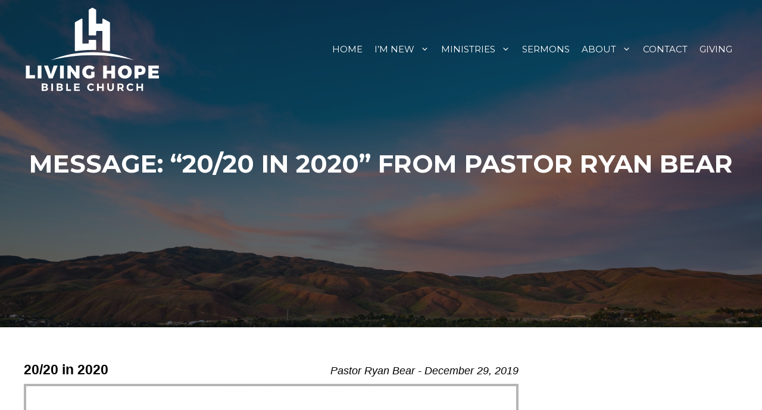

--- FILE ---
content_type: text/html; charset=UTF-8
request_url: https://livinghopeboise.org/messages/20-20-in-2020/
body_size: 22877
content:
<!DOCTYPE html>
<html lang="en-US">
<head>
	<meta charset="UTF-8">
<script>
var gform;gform||(document.addEventListener("gform_main_scripts_loaded",function(){gform.scriptsLoaded=!0}),document.addEventListener("gform/theme/scripts_loaded",function(){gform.themeScriptsLoaded=!0}),window.addEventListener("DOMContentLoaded",function(){gform.domLoaded=!0}),gform={domLoaded:!1,scriptsLoaded:!1,themeScriptsLoaded:!1,isFormEditor:()=>"function"==typeof InitializeEditor,callIfLoaded:function(o){return!(!gform.domLoaded||!gform.scriptsLoaded||!gform.themeScriptsLoaded&&!gform.isFormEditor()||(gform.isFormEditor()&&console.warn("The use of gform.initializeOnLoaded() is deprecated in the form editor context and will be removed in Gravity Forms 3.1."),o(),0))},initializeOnLoaded:function(o){gform.callIfLoaded(o)||(document.addEventListener("gform_main_scripts_loaded",()=>{gform.scriptsLoaded=!0,gform.callIfLoaded(o)}),document.addEventListener("gform/theme/scripts_loaded",()=>{gform.themeScriptsLoaded=!0,gform.callIfLoaded(o)}),window.addEventListener("DOMContentLoaded",()=>{gform.domLoaded=!0,gform.callIfLoaded(o)}))},hooks:{action:{},filter:{}},addAction:function(o,r,e,t){gform.addHook("action",o,r,e,t)},addFilter:function(o,r,e,t){gform.addHook("filter",o,r,e,t)},doAction:function(o){gform.doHook("action",o,arguments)},applyFilters:function(o){return gform.doHook("filter",o,arguments)},removeAction:function(o,r){gform.removeHook("action",o,r)},removeFilter:function(o,r,e){gform.removeHook("filter",o,r,e)},addHook:function(o,r,e,t,n){null==gform.hooks[o][r]&&(gform.hooks[o][r]=[]);var d=gform.hooks[o][r];null==n&&(n=r+"_"+d.length),gform.hooks[o][r].push({tag:n,callable:e,priority:t=null==t?10:t})},doHook:function(r,o,e){var t;if(e=Array.prototype.slice.call(e,1),null!=gform.hooks[r][o]&&((o=gform.hooks[r][o]).sort(function(o,r){return o.priority-r.priority}),o.forEach(function(o){"function"!=typeof(t=o.callable)&&(t=window[t]),"action"==r?t.apply(null,e):e[0]=t.apply(null,e)})),"filter"==r)return e[0]},removeHook:function(o,r,t,n){var e;null!=gform.hooks[o][r]&&(e=(e=gform.hooks[o][r]).filter(function(o,r,e){return!!(null!=n&&n!=o.tag||null!=t&&t!=o.priority)}),gform.hooks[o][r]=e)}});
</script>

	<title>Message: &#8220;20/20 in 2020&#8221; from  Pastor Ryan Bear &#8211; Living Hope Bible Church</title>
<meta name='robots' content='max-image-preview:large' />
<meta name="viewport" content="width=device-width, initial-scale=1"><link href='https://fonts.gstatic.com' crossorigin rel='preconnect' />
<link href='https://fonts.googleapis.com' crossorigin rel='preconnect' />
<link rel="alternate" type="application/rss+xml" title="Living Hope Bible Church &raquo; Feed" href="https://livinghopeboise.org/feed/" />
<link rel="alternate" type="application/rss+xml" title="Living Hope Bible Church &raquo; Comments Feed" href="https://livinghopeboise.org/comments/feed/" />
<link rel="alternate" type="text/calendar" title="Living Hope Bible Church &raquo; iCal Feed" href="https://livinghopeboise.org/eventss/?ical=1" />
<link rel="alternate" title="oEmbed (JSON)" type="application/json+oembed" href="https://livinghopeboise.org/wp-json/oembed/1.0/embed?url=https%3A%2F%2Flivinghopeboise.org%2Fmessages%2F20-20-in-2020%2F" />
<link rel="alternate" title="oEmbed (XML)" type="text/xml+oembed" href="https://livinghopeboise.org/wp-json/oembed/1.0/embed?url=https%3A%2F%2Flivinghopeboise.org%2Fmessages%2F20-20-in-2020%2F&#038;format=xml" />
<link rel="preload" href="https://livinghopeboise.org/wp-content/plugins/bb-plugin/fonts/fontawesome/5.15.4/webfonts/fa-solid-900.woff2" as="font" type="font/woff2" crossorigin="anonymous">
<link rel="preload" href="https://livinghopeboise.org/wp-content/plugins/bb-plugin/fonts/fontawesome/5.15.4/webfonts/fa-regular-400.woff2" as="font" type="font/woff2" crossorigin="anonymous">
<link rel="preload" href="https://livinghopeboise.org/wp-content/plugins/bb-plugin/fonts/fontawesome/5.15.4/webfonts/fa-brands-400.woff2" as="font" type="font/woff2" crossorigin="anonymous">
<style id='wp-img-auto-sizes-contain-inline-css'>
img:is([sizes=auto i],[sizes^="auto," i]){contain-intrinsic-size:3000px 1500px}
/*# sourceURL=wp-img-auto-sizes-contain-inline-css */
</style>
<link rel='stylesheet' id='SeriesEngineFrontendStyles-css' href='https://livinghopeboise.org/wp-content/plugins/seriesengine_plugin/css/se_styles.css?ver=6.9' media='all' />
<link rel='stylesheet' id='mediaelement-css' href='https://livinghopeboise.org/wp-includes/js/mediaelement/mediaelementplayer-legacy.min.css?ver=4.2.17' media='all' />
<link rel='stylesheet' id='wp-mediaelement-css' href='https://livinghopeboise.org/wp-includes/js/mediaelement/wp-mediaelement.min.css?ver=6.9' media='all' />
<link rel='stylesheet' id='seriesenginefontawesome-css' href='https://livinghopeboise.org/wp-content/plugins/seriesengine_plugin/css/font-awesome/css/font-awesome.min.css?ver=6.9' media='all' />
<style id='wp-emoji-styles-inline-css'>

	img.wp-smiley, img.emoji {
		display: inline !important;
		border: none !important;
		box-shadow: none !important;
		height: 1em !important;
		width: 1em !important;
		margin: 0 0.07em !important;
		vertical-align: -0.1em !important;
		background: none !important;
		padding: 0 !important;
	}
/*# sourceURL=wp-emoji-styles-inline-css */
</style>
<link rel='stylesheet' id='wp-block-library-css' href='https://livinghopeboise.org/wp-includes/css/dist/block-library/style.min.css?ver=6.9' media='all' />
<style id='global-styles-inline-css'>
:root{--wp--preset--aspect-ratio--square: 1;--wp--preset--aspect-ratio--4-3: 4/3;--wp--preset--aspect-ratio--3-4: 3/4;--wp--preset--aspect-ratio--3-2: 3/2;--wp--preset--aspect-ratio--2-3: 2/3;--wp--preset--aspect-ratio--16-9: 16/9;--wp--preset--aspect-ratio--9-16: 9/16;--wp--preset--color--black: #000000;--wp--preset--color--cyan-bluish-gray: #abb8c3;--wp--preset--color--white: #ffffff;--wp--preset--color--pale-pink: #f78da7;--wp--preset--color--vivid-red: #cf2e2e;--wp--preset--color--luminous-vivid-orange: #ff6900;--wp--preset--color--luminous-vivid-amber: #fcb900;--wp--preset--color--light-green-cyan: #7bdcb5;--wp--preset--color--vivid-green-cyan: #00d084;--wp--preset--color--pale-cyan-blue: #8ed1fc;--wp--preset--color--vivid-cyan-blue: #0693e3;--wp--preset--color--vivid-purple: #9b51e0;--wp--preset--color--contrast: var(--contrast);--wp--preset--color--contrast-2: var(--contrast-2);--wp--preset--color--contrast-3: var(--contrast-3);--wp--preset--color--base: var(--base);--wp--preset--color--base-2: var(--base-2);--wp--preset--color--base-3: var(--base-3);--wp--preset--color--accent: var(--accent);--wp--preset--gradient--vivid-cyan-blue-to-vivid-purple: linear-gradient(135deg,rgb(6,147,227) 0%,rgb(155,81,224) 100%);--wp--preset--gradient--light-green-cyan-to-vivid-green-cyan: linear-gradient(135deg,rgb(122,220,180) 0%,rgb(0,208,130) 100%);--wp--preset--gradient--luminous-vivid-amber-to-luminous-vivid-orange: linear-gradient(135deg,rgb(252,185,0) 0%,rgb(255,105,0) 100%);--wp--preset--gradient--luminous-vivid-orange-to-vivid-red: linear-gradient(135deg,rgb(255,105,0) 0%,rgb(207,46,46) 100%);--wp--preset--gradient--very-light-gray-to-cyan-bluish-gray: linear-gradient(135deg,rgb(238,238,238) 0%,rgb(169,184,195) 100%);--wp--preset--gradient--cool-to-warm-spectrum: linear-gradient(135deg,rgb(74,234,220) 0%,rgb(151,120,209) 20%,rgb(207,42,186) 40%,rgb(238,44,130) 60%,rgb(251,105,98) 80%,rgb(254,248,76) 100%);--wp--preset--gradient--blush-light-purple: linear-gradient(135deg,rgb(255,206,236) 0%,rgb(152,150,240) 100%);--wp--preset--gradient--blush-bordeaux: linear-gradient(135deg,rgb(254,205,165) 0%,rgb(254,45,45) 50%,rgb(107,0,62) 100%);--wp--preset--gradient--luminous-dusk: linear-gradient(135deg,rgb(255,203,112) 0%,rgb(199,81,192) 50%,rgb(65,88,208) 100%);--wp--preset--gradient--pale-ocean: linear-gradient(135deg,rgb(255,245,203) 0%,rgb(182,227,212) 50%,rgb(51,167,181) 100%);--wp--preset--gradient--electric-grass: linear-gradient(135deg,rgb(202,248,128) 0%,rgb(113,206,126) 100%);--wp--preset--gradient--midnight: linear-gradient(135deg,rgb(2,3,129) 0%,rgb(40,116,252) 100%);--wp--preset--font-size--small: 13px;--wp--preset--font-size--medium: 20px;--wp--preset--font-size--large: 36px;--wp--preset--font-size--x-large: 42px;--wp--preset--spacing--20: 0.44rem;--wp--preset--spacing--30: 0.67rem;--wp--preset--spacing--40: 1rem;--wp--preset--spacing--50: 1.5rem;--wp--preset--spacing--60: 2.25rem;--wp--preset--spacing--70: 3.38rem;--wp--preset--spacing--80: 5.06rem;--wp--preset--shadow--natural: 6px 6px 9px rgba(0, 0, 0, 0.2);--wp--preset--shadow--deep: 12px 12px 50px rgba(0, 0, 0, 0.4);--wp--preset--shadow--sharp: 6px 6px 0px rgba(0, 0, 0, 0.2);--wp--preset--shadow--outlined: 6px 6px 0px -3px rgb(255, 255, 255), 6px 6px rgb(0, 0, 0);--wp--preset--shadow--crisp: 6px 6px 0px rgb(0, 0, 0);}:where(.is-layout-flex){gap: 0.5em;}:where(.is-layout-grid){gap: 0.5em;}body .is-layout-flex{display: flex;}.is-layout-flex{flex-wrap: wrap;align-items: center;}.is-layout-flex > :is(*, div){margin: 0;}body .is-layout-grid{display: grid;}.is-layout-grid > :is(*, div){margin: 0;}:where(.wp-block-columns.is-layout-flex){gap: 2em;}:where(.wp-block-columns.is-layout-grid){gap: 2em;}:where(.wp-block-post-template.is-layout-flex){gap: 1.25em;}:where(.wp-block-post-template.is-layout-grid){gap: 1.25em;}.has-black-color{color: var(--wp--preset--color--black) !important;}.has-cyan-bluish-gray-color{color: var(--wp--preset--color--cyan-bluish-gray) !important;}.has-white-color{color: var(--wp--preset--color--white) !important;}.has-pale-pink-color{color: var(--wp--preset--color--pale-pink) !important;}.has-vivid-red-color{color: var(--wp--preset--color--vivid-red) !important;}.has-luminous-vivid-orange-color{color: var(--wp--preset--color--luminous-vivid-orange) !important;}.has-luminous-vivid-amber-color{color: var(--wp--preset--color--luminous-vivid-amber) !important;}.has-light-green-cyan-color{color: var(--wp--preset--color--light-green-cyan) !important;}.has-vivid-green-cyan-color{color: var(--wp--preset--color--vivid-green-cyan) !important;}.has-pale-cyan-blue-color{color: var(--wp--preset--color--pale-cyan-blue) !important;}.has-vivid-cyan-blue-color{color: var(--wp--preset--color--vivid-cyan-blue) !important;}.has-vivid-purple-color{color: var(--wp--preset--color--vivid-purple) !important;}.has-black-background-color{background-color: var(--wp--preset--color--black) !important;}.has-cyan-bluish-gray-background-color{background-color: var(--wp--preset--color--cyan-bluish-gray) !important;}.has-white-background-color{background-color: var(--wp--preset--color--white) !important;}.has-pale-pink-background-color{background-color: var(--wp--preset--color--pale-pink) !important;}.has-vivid-red-background-color{background-color: var(--wp--preset--color--vivid-red) !important;}.has-luminous-vivid-orange-background-color{background-color: var(--wp--preset--color--luminous-vivid-orange) !important;}.has-luminous-vivid-amber-background-color{background-color: var(--wp--preset--color--luminous-vivid-amber) !important;}.has-light-green-cyan-background-color{background-color: var(--wp--preset--color--light-green-cyan) !important;}.has-vivid-green-cyan-background-color{background-color: var(--wp--preset--color--vivid-green-cyan) !important;}.has-pale-cyan-blue-background-color{background-color: var(--wp--preset--color--pale-cyan-blue) !important;}.has-vivid-cyan-blue-background-color{background-color: var(--wp--preset--color--vivid-cyan-blue) !important;}.has-vivid-purple-background-color{background-color: var(--wp--preset--color--vivid-purple) !important;}.has-black-border-color{border-color: var(--wp--preset--color--black) !important;}.has-cyan-bluish-gray-border-color{border-color: var(--wp--preset--color--cyan-bluish-gray) !important;}.has-white-border-color{border-color: var(--wp--preset--color--white) !important;}.has-pale-pink-border-color{border-color: var(--wp--preset--color--pale-pink) !important;}.has-vivid-red-border-color{border-color: var(--wp--preset--color--vivid-red) !important;}.has-luminous-vivid-orange-border-color{border-color: var(--wp--preset--color--luminous-vivid-orange) !important;}.has-luminous-vivid-amber-border-color{border-color: var(--wp--preset--color--luminous-vivid-amber) !important;}.has-light-green-cyan-border-color{border-color: var(--wp--preset--color--light-green-cyan) !important;}.has-vivid-green-cyan-border-color{border-color: var(--wp--preset--color--vivid-green-cyan) !important;}.has-pale-cyan-blue-border-color{border-color: var(--wp--preset--color--pale-cyan-blue) !important;}.has-vivid-cyan-blue-border-color{border-color: var(--wp--preset--color--vivid-cyan-blue) !important;}.has-vivid-purple-border-color{border-color: var(--wp--preset--color--vivid-purple) !important;}.has-vivid-cyan-blue-to-vivid-purple-gradient-background{background: var(--wp--preset--gradient--vivid-cyan-blue-to-vivid-purple) !important;}.has-light-green-cyan-to-vivid-green-cyan-gradient-background{background: var(--wp--preset--gradient--light-green-cyan-to-vivid-green-cyan) !important;}.has-luminous-vivid-amber-to-luminous-vivid-orange-gradient-background{background: var(--wp--preset--gradient--luminous-vivid-amber-to-luminous-vivid-orange) !important;}.has-luminous-vivid-orange-to-vivid-red-gradient-background{background: var(--wp--preset--gradient--luminous-vivid-orange-to-vivid-red) !important;}.has-very-light-gray-to-cyan-bluish-gray-gradient-background{background: var(--wp--preset--gradient--very-light-gray-to-cyan-bluish-gray) !important;}.has-cool-to-warm-spectrum-gradient-background{background: var(--wp--preset--gradient--cool-to-warm-spectrum) !important;}.has-blush-light-purple-gradient-background{background: var(--wp--preset--gradient--blush-light-purple) !important;}.has-blush-bordeaux-gradient-background{background: var(--wp--preset--gradient--blush-bordeaux) !important;}.has-luminous-dusk-gradient-background{background: var(--wp--preset--gradient--luminous-dusk) !important;}.has-pale-ocean-gradient-background{background: var(--wp--preset--gradient--pale-ocean) !important;}.has-electric-grass-gradient-background{background: var(--wp--preset--gradient--electric-grass) !important;}.has-midnight-gradient-background{background: var(--wp--preset--gradient--midnight) !important;}.has-small-font-size{font-size: var(--wp--preset--font-size--small) !important;}.has-medium-font-size{font-size: var(--wp--preset--font-size--medium) !important;}.has-large-font-size{font-size: var(--wp--preset--font-size--large) !important;}.has-x-large-font-size{font-size: var(--wp--preset--font-size--x-large) !important;}
/*# sourceURL=global-styles-inline-css */
</style>

<style id='classic-theme-styles-inline-css'>
/*! This file is auto-generated */
.wp-block-button__link{color:#fff;background-color:#32373c;border-radius:9999px;box-shadow:none;text-decoration:none;padding:calc(.667em + 2px) calc(1.333em + 2px);font-size:1.125em}.wp-block-file__button{background:#32373c;color:#fff;text-decoration:none}
/*# sourceURL=/wp-includes/css/classic-themes.min.css */
</style>
<link rel='stylesheet' id='menu-image-css' href='https://livinghopeboise.org/wp-content/plugins/menu-image/includes/css/menu-image.css?ver=3.13' media='all' />
<link rel='stylesheet' id='dashicons-css' href='https://livinghopeboise.org/wp-includes/css/dashicons.min.css?ver=6.9' media='all' />
<link rel='stylesheet' id='font-awesome-5-css' href='https://livinghopeboise.org/wp-content/plugins/bb-plugin/fonts/fontawesome/5.15.4/css/all.min.css?ver=2.9.4.2' media='all' />
<link rel='stylesheet' id='ultimate-icons-css' href='https://livinghopeboise.org/wp-content/uploads/bb-plugin/icons/ultimate-icons/style.css?ver=2.9.4.2' media='all' />
<link rel='stylesheet' id='fl-builder-layout-bundle-0a88e4d406fd7edb10766bd2dcdaf5fa-css' href='https://livinghopeboise.org/wp-content/uploads/bb-plugin/cache/0a88e4d406fd7edb10766bd2dcdaf5fa-layout-bundle.css?ver=2.9.4.2-1.5.2.1' media='all' />
<link rel='stylesheet' id='generate-widget-areas-css' href='https://livinghopeboise.org/wp-content/themes/generatepress/assets/css/components/widget-areas.min.css?ver=3.6.1' media='all' />
<link rel='stylesheet' id='generate-style-css' href='https://livinghopeboise.org/wp-content/themes/generatepress/assets/css/main.min.css?ver=3.6.1' media='all' />
<style id='generate-style-inline-css'>
body{background-color:#ffffff;color:var(--contrast);}a{color:#1b7999;}a{text-decoration:underline;}.entry-title a, .site-branding a, a.button, .wp-block-button__link, .main-navigation a{text-decoration:none;}a:hover, a:focus, a:active{color:#8F6146;}.grid-container{max-width:1350px;}.wp-block-group__inner-container{max-width:1350px;margin-left:auto;margin-right:auto;}.site-header .header-image{width:230px;}.generate-back-to-top{font-size:20px;border-radius:3px;position:fixed;bottom:30px;right:30px;line-height:40px;width:40px;text-align:center;z-index:10;transition:opacity 300ms ease-in-out;opacity:0.1;transform:translateY(1000px);}.generate-back-to-top__show{opacity:1;transform:translateY(0);}:root{--contrast:#222222;--contrast-2:#575760;--contrast-3:#b2b2be;--base:#f0f0f0;--base-2:#f7f8f9;--base-3:#ffffff;--accent:#1b7999;}:root .has-contrast-color{color:var(--contrast);}:root .has-contrast-background-color{background-color:var(--contrast);}:root .has-contrast-2-color{color:var(--contrast-2);}:root .has-contrast-2-background-color{background-color:var(--contrast-2);}:root .has-contrast-3-color{color:var(--contrast-3);}:root .has-contrast-3-background-color{background-color:var(--contrast-3);}:root .has-base-color{color:var(--base);}:root .has-base-background-color{background-color:var(--base);}:root .has-base-2-color{color:var(--base-2);}:root .has-base-2-background-color{background-color:var(--base-2);}:root .has-base-3-color{color:var(--base-3);}:root .has-base-3-background-color{background-color:var(--base-3);}:root .has-accent-color{color:var(--accent);}:root .has-accent-background-color{background-color:var(--accent);}.main-navigation a, .main-navigation .menu-toggle, .main-navigation .menu-bar-items{text-transform:uppercase;font-size:15px;}body, button, input, select, textarea{font-family:Montserrat, sans-serif;}h1, h2, h3, h4, h5, h6{font-family:Montserrat, sans-serif;}.top-bar{background-color:#636363;color:#ffffff;}.top-bar a{color:#ffffff;}.top-bar a:hover{color:#303030;}.site-header{background-color:var(--base-3);}.main-title a,.main-title a:hover{color:var(--contrast);}.site-description{color:var(--contrast-2);}.mobile-menu-control-wrapper .menu-toggle,.mobile-menu-control-wrapper .menu-toggle:hover,.mobile-menu-control-wrapper .menu-toggle:focus,.has-inline-mobile-toggle #site-navigation.toggled{background-color:rgba(0, 0, 0, 0.02);}.main-navigation,.main-navigation ul ul{background-color:var(--base-3);}.main-navigation .main-nav ul li a, .main-navigation .menu-toggle, .main-navigation .menu-bar-items{color:var(--contrast);}.main-navigation .main-nav ul li:not([class*="current-menu-"]):hover > a, .main-navigation .main-nav ul li:not([class*="current-menu-"]):focus > a, .main-navigation .main-nav ul li.sfHover:not([class*="current-menu-"]) > a, .main-navigation .menu-bar-item:hover > a, .main-navigation .menu-bar-item.sfHover > a{color:#1b7999;}button.menu-toggle:hover,button.menu-toggle:focus{color:var(--contrast);}.main-navigation .main-nav ul li[class*="current-menu-"] > a{color:#1b7999;}.navigation-search input[type="search"],.navigation-search input[type="search"]:active, .navigation-search input[type="search"]:focus, .main-navigation .main-nav ul li.search-item.active > a, .main-navigation .menu-bar-items .search-item.active > a{color:#1b7999;}.main-navigation ul ul{background-color:var(--base);}.separate-containers .inside-article, .separate-containers .comments-area, .separate-containers .page-header, .one-container .container, .separate-containers .paging-navigation, .inside-page-header{background-color:var(--base-3);}.inside-article a,.paging-navigation a,.comments-area a,.page-header a{color:#1b7999;}.inside-article a:hover,.paging-navigation a:hover,.comments-area a:hover,.page-header a:hover{color:#8F6146;}.entry-title a{color:var(--contrast);}.entry-title a:hover{color:var(--contrast-2);}.entry-meta{color:var(--contrast-2);}.sidebar .widget{background-color:#fafafa;}.footer-widgets{background-color:var(--accent);}.site-info{color:var(--base-3);background-color:#46748f;}.site-info a{color:#8F6146;}.site-info a:hover{color:var(--base-2);}.footer-bar .widget_nav_menu .current-menu-item a{color:var(--base-2);}input[type="text"],input[type="email"],input[type="url"],input[type="password"],input[type="search"],input[type="tel"],input[type="number"],textarea,select{color:var(--contrast);background-color:var(--base-2);border-color:var(--base);}input[type="text"]:focus,input[type="email"]:focus,input[type="url"]:focus,input[type="password"]:focus,input[type="search"]:focus,input[type="tel"]:focus,input[type="number"]:focus,textarea:focus,select:focus{color:var(--contrast);background-color:var(--base-2);border-color:var(--contrast-3);}button,html input[type="button"],input[type="reset"],input[type="submit"],a.button,a.wp-block-button__link:not(.has-background){color:#ffffff;background-color:#1b7999;}button:hover,html input[type="button"]:hover,input[type="reset"]:hover,input[type="submit"]:hover,a.button:hover,button:focus,html input[type="button"]:focus,input[type="reset"]:focus,input[type="submit"]:focus,a.button:focus,a.wp-block-button__link:not(.has-background):active,a.wp-block-button__link:not(.has-background):focus,a.wp-block-button__link:not(.has-background):hover{color:#ffffff;background-color:#172128;}a.generate-back-to-top{background-color:rgba( 0,0,0,0.4 );color:#ffffff;}a.generate-back-to-top:hover,a.generate-back-to-top:focus{background-color:rgba( 0,0,0,0.6 );color:#ffffff;}:root{--gp-search-modal-bg-color:var(--base-3);--gp-search-modal-text-color:var(--contrast);--gp-search-modal-overlay-bg-color:rgba(0,0,0,0.2);}@media (max-width: 1000px){.main-navigation .menu-bar-item:hover > a, .main-navigation .menu-bar-item.sfHover > a{background:none;color:var(--contrast);}}.inside-header{padding:10px 40px 10px 40px;}.nav-below-header .main-navigation .inside-navigation.grid-container, .nav-above-header .main-navigation .inside-navigation.grid-container{padding:0px 30px 0px 30px;}.site-main .wp-block-group__inner-container{padding:40px;}.separate-containers .paging-navigation{padding-top:20px;padding-bottom:20px;}.entry-content .alignwide, body:not(.no-sidebar) .entry-content .alignfull{margin-left:-40px;width:calc(100% + 80px);max-width:calc(100% + 80px);}.main-navigation .main-nav ul li a,.menu-toggle,.main-navigation .menu-bar-item > a{padding-left:10px;padding-right:10px;line-height:65px;}.main-navigation .main-nav ul ul li a{padding:10px;}.navigation-search input[type="search"]{height:65px;}.rtl .menu-item-has-children .dropdown-menu-toggle{padding-left:10px;}.menu-item-has-children .dropdown-menu-toggle{padding-right:10px;}.rtl .main-navigation .main-nav ul li.menu-item-has-children > a{padding-right:10px;}.widget-area .widget{padding:20px 30px 20px 30px;}.inside-site-info{padding:40px;}@media (max-width:768px){.separate-containers .inside-article, .separate-containers .comments-area, .separate-containers .page-header, .separate-containers .paging-navigation, .one-container .site-content, .inside-page-header{padding:30px;}.site-main .wp-block-group__inner-container{padding:30px;}.inside-top-bar{padding-right:30px;padding-left:30px;}.inside-header{padding-right:30px;padding-left:30px;}.widget-area .widget{padding-top:30px;padding-right:30px;padding-bottom:30px;padding-left:30px;}.footer-widgets-container{padding-top:30px;padding-right:30px;padding-bottom:30px;padding-left:30px;}.inside-site-info{padding-right:30px;padding-left:30px;}.entry-content .alignwide, body:not(.no-sidebar) .entry-content .alignfull{margin-left:-30px;width:calc(100% + 60px);max-width:calc(100% + 60px);}.one-container .site-main .paging-navigation{margin-bottom:20px;}}/* End cached CSS */.is-right-sidebar{width:20%;}.is-left-sidebar{width:15%;}.site-content .content-area{width:80%;}@media (max-width: 1000px){.main-navigation .menu-toggle,.sidebar-nav-mobile:not(#sticky-placeholder){display:block;}.main-navigation ul,.gen-sidebar-nav,.main-navigation:not(.slideout-navigation):not(.toggled) .main-nav > ul,.has-inline-mobile-toggle #site-navigation .inside-navigation > *:not(.navigation-search):not(.main-nav){display:none;}.nav-align-right .inside-navigation,.nav-align-center .inside-navigation{justify-content:space-between;}.has-inline-mobile-toggle .mobile-menu-control-wrapper{display:flex;flex-wrap:wrap;}.has-inline-mobile-toggle .inside-header{flex-direction:row;text-align:left;flex-wrap:wrap;}.has-inline-mobile-toggle .header-widget,.has-inline-mobile-toggle #site-navigation{flex-basis:100%;}.nav-float-left .has-inline-mobile-toggle #site-navigation{order:10;}}
.dynamic-author-image-rounded{border-radius:100%;}.dynamic-featured-image, .dynamic-author-image{vertical-align:middle;}.one-container.blog .dynamic-content-template:not(:last-child), .one-container.archive .dynamic-content-template:not(:last-child){padding-bottom:0px;}.dynamic-entry-excerpt > p:last-child{margin-bottom:0px;}
.main-navigation .main-nav ul li a,.menu-toggle,.main-navigation .menu-bar-item > a{transition: line-height 300ms ease}.fl-builder-edit .navigation-stick {z-index: 10 !important;}.sticky-enabled .gen-sidebar-nav.is_stuck .main-navigation {margin-bottom: 0px;}.sticky-enabled .gen-sidebar-nav.is_stuck {z-index: 500;}.sticky-enabled .main-navigation.is_stuck {box-shadow: 0 2px 2px -2px rgba(0, 0, 0, .2);}.navigation-stick:not(.gen-sidebar-nav) {left: 0;right: 0;width: 100% !important;}.nav-float-right .navigation-stick {width: 100% !important;left: 0;}.nav-float-right .navigation-stick .navigation-branding {margin-right: auto;}.main-navigation.has-sticky-branding:not(.grid-container) .inside-navigation:not(.grid-container) .navigation-branding{margin-left: 10px;}.main-navigation.navigation-stick.has-sticky-branding .inside-navigation.grid-container{padding-left:40px;padding-right:40px;}@media (max-width:768px){.main-navigation.navigation-stick.has-sticky-branding .inside-navigation.grid-container{padding-left:0;padding-right:0;}}
.page-hero{background-color:rgba(15,15,15,0.59);background-image:url(https://livinghopeboise.org/wp-content/uploads/2022/04/273886676_10158308247776751_8031372915186536342_n.jpg);background-size:cover;background-image:linear-gradient(0deg, rgba(15,15,15,0.59),rgba(15,15,15,0.59)), url(https://livinghopeboise.org/wp-content/uploads/2022/04/273886676_10158308247776751_8031372915186536342_n.jpg);background-position:center center;background-repeat:no-repeat;color:#ffffff;padding-top:250px;padding-bottom:250px;text-align:center;}.page-hero .inside-page-hero.grid-container{max-width:calc(1350px - 0px - 0px);}.page-hero h1, .page-hero h2, .page-hero h3, .page-hero h4, .page-hero h5, .page-hero h6{color:#ffffff;}.inside-page-hero > *:last-child{margin-bottom:0px;}.page-hero a, .page-hero a:visited{color:#ffffff;}.page-hero time.updated{display:none;}.page-hero a:hover{color:#ffffff;}@media (min-width: 769px){.header-wrap{position:absolute;left:0px;right:0px;z-index:10;}.header-wrap .site-header{background:transparent;}.header-wrap #site-navigation:not(.toggled), .header-wrap #mobile-header:not(.toggled):not(.navigation-stick), .has-inline-mobile-toggle .mobile-menu-control-wrapper{background:transparent;}.header-wrap #site-navigation:not(.toggled) .main-nav > ul > li > a, .header-wrap #mobile-header:not(.toggled):not(.navigation-stick) .main-nav > ul > li > a, .header-wrap .main-navigation:not(.toggled):not(.navigation-stick) .menu-toggle, .header-wrap .main-navigation:not(.toggled):not(.navigation-stick) .menu-toggle:hover, .main-navigation:not(.toggled):not(.navigation-stick) .menu-bar-item:not(.close-search) > a{color:#ffffff;}.header-wrap #site-navigation:not(.toggled) .main-nav > ul > li:hover > a, .header-wrap #site-navigation:not(.toggled) .main-nav > ul > li:focus > a, .header-wrap #site-navigation:not(.toggled) .main-nav > ul > li.sfHover > a, .header-wrap #mobile-header:not(.toggled) .main-nav > ul > li:hover > a, .header-wrap #site-navigation:not(.toggled) .menu-bar-item:not(.close-search):hover > a, .header-wrap #mobile-header:not(.toggled) .menu-bar-item:not(.close-search):hover > a, .header-wrap #site-navigation:not(.toggled) .menu-bar-item:not(.close-search).sfHover > a, .header-wrap #mobile-header:not(.toggled) .menu-bar-item:not(.close-search).sfHover > a{background:transparent;color:#ffffff;}.header-wrap #site-navigation:not(.toggled) .main-nav > ul > li[class*="current-menu-"] > a, .header-wrap #mobile-header:not(.toggled) .main-nav > ul > li[class*="current-menu-"] > a, .header-wrap #site-navigation:not(.toggled) .main-nav > ul > li[class*="current-menu-"]:hover > a, .header-wrap #mobile-header:not(.toggled) .main-nav > ul > li[class*="current-menu-"]:hover > a{background:transparent;color:#ffffff;}.site-logo:not(.page-hero-logo){display:none;}}@media (max-width:768px){.inside-header .page-hero-logo, .main-navigation .page-hero-logo, #mobile-header .page-hero-mobile-logo{display:none;}}
@media (max-width: 1000px){.main-navigation .menu-toggle,.main-navigation .mobile-bar-items a,.main-navigation .menu-bar-item > a{padding-left:0px;padding-right:0px;}.main-navigation .main-nav ul li a,.main-navigation .menu-toggle,.main-navigation .mobile-bar-items a,.main-navigation .menu-bar-item > a{line-height:80px;}.main-navigation .site-logo.navigation-logo img, .mobile-header-navigation .site-logo.mobile-header-logo img, .navigation-search input[type="search"]{height:80px;}}@media (max-width: 1024px),(min-width:1025px){.main-navigation.sticky-navigation-transition .main-nav > ul > li > a,.sticky-navigation-transition .menu-toggle,.main-navigation.sticky-navigation-transition .menu-bar-item > a, .sticky-navigation-transition .navigation-branding .main-title{line-height:150px;}.main-navigation.sticky-navigation-transition .site-logo img, .main-navigation.sticky-navigation-transition .navigation-search input[type="search"], .main-navigation.sticky-navigation-transition .navigation-branding img{height:150px;}}
/*# sourceURL=generate-style-inline-css */
</style>
<link rel='stylesheet' id='generate-child-css' href='https://livinghopeboise.org/wp-content/themes/Living_Hope_child_theme/style.css?ver=1648659726' media='all' />
<link rel='stylesheet' id='generate-google-fonts-css' href='https://fonts.googleapis.com/css?family=Montserrat%3A100%2C100italic%2C200%2C200italic%2C300%2C300italic%2Cregular%2Citalic%2C500%2C500italic%2C600%2C600italic%2C700%2C700italic%2C800%2C800italic%2C900%2C900italic%7CNoto+Sans%3Aregular%2Citalic%2C700%2C700italic&#038;display=auto&#038;ver=3.6.1' media='all' />
<link rel='stylesheet' id='fl-theme-builder-generatepress-css' href='https://livinghopeboise.org/wp-content/plugins/bb-theme-builder/extensions/themes/css/generatepress.css?ver=1.5.2.1' media='all' />
<link rel='stylesheet' id='generate-navigation-branding-css' href='https://livinghopeboise.org/wp-content/plugins/gp-premium/menu-plus/functions/css/navigation-branding-flex.min.css?ver=2.5.5' media='all' />
<style id='generate-navigation-branding-inline-css'>
@media (max-width: 1000px){.site-header, #site-navigation, #sticky-navigation{display:none !important;opacity:0.0;}#mobile-header{display:block !important;width:100% !important;}#mobile-header .main-nav > ul{display:none;}#mobile-header.toggled .main-nav > ul, #mobile-header .menu-toggle, #mobile-header .mobile-bar-items{display:block;}#mobile-header .main-nav{-ms-flex:0 0 100%;flex:0 0 100%;-webkit-box-ordinal-group:5;-ms-flex-order:4;order:4;}}.main-navigation.has-branding .inside-navigation.grid-container, .main-navigation.has-branding.grid-container .inside-navigation:not(.grid-container){padding:0px 40px 0px 40px;}.main-navigation.has-branding:not(.grid-container) .inside-navigation:not(.grid-container) .navigation-branding{margin-left:10px;}.main-navigation .sticky-navigation-logo, .main-navigation.navigation-stick .site-logo:not(.mobile-header-logo){display:none;}.main-navigation.navigation-stick .sticky-navigation-logo{display:block;}.navigation-branding img, .site-logo.mobile-header-logo img{height:65px;width:auto;}.navigation-branding .main-title{line-height:65px;}@media (max-width: 1000px){.main-navigation.has-branding.nav-align-center .menu-bar-items, .main-navigation.has-sticky-branding.navigation-stick.nav-align-center .menu-bar-items{margin-left:auto;}.navigation-branding{margin-right:auto;margin-left:10px;}.navigation-branding .main-title, .mobile-header-navigation .site-logo{margin-left:10px;}.main-navigation.has-branding .inside-navigation.grid-container{padding:0px;}.navigation-branding img, .site-logo.mobile-header-logo{height:80px;}.navigation-branding .main-title{line-height:80px;}}
/*# sourceURL=generate-navigation-branding-inline-css */
</style>
<link rel='stylesheet' id='pp-animate-css' href='https://livinghopeboise.org/wp-content/plugins/bbpowerpack/assets/css/animate.min.css?ver=3.5.1' media='all' />
<script src="https://livinghopeboise.org/wp-includes/js/jquery/jquery.min.js?ver=3.7.1" id="jquery-core-js"></script>
<script src="https://livinghopeboise.org/wp-includes/js/jquery/jquery-migrate.min.js?ver=3.4.1" id="jquery-migrate-js"></script>
<script id="SeriesEngineFrontendJavascript-js-extra">
var seajax = {"ajaxurl":"https://livinghopeboise.org/wp-admin/admin-ajax.php"};
//# sourceURL=SeriesEngineFrontendJavascript-js-extra
</script>
<script src="https://livinghopeboise.org/wp-content/plugins/seriesengine_plugin/js/seriesenginefrontend281.js?ver=6.9" id="SeriesEngineFrontendJavascript-js"></script>
<link rel="https://api.w.org/" href="https://livinghopeboise.org/wp-json/" /><link rel="EditURI" type="application/rsd+xml" title="RSD" href="https://livinghopeboise.org/xmlrpc.php?rsd" />
<meta name="generator" content="WordPress 6.9" />
<link rel="canonical" href="https://livinghopeboise.org/messages/20-20-in-2020/" />
<link rel='shortlink' href='https://livinghopeboise.org/?p=12937' />
		<script>
			var bb_powerpack = {
				version: '2.40.10',
				getAjaxUrl: function() { return atob( 'aHR0cHM6Ly9saXZpbmdob3BlYm9pc2Uub3JnL3dwLWFkbWluL2FkbWluLWFqYXgucGhw' ); },
				callback: function() {},
				mapMarkerData: {},
				post_id: '12937',
				search_term: '',
				current_page: 'https://livinghopeboise.org/messages/20-20-in-2020/',
				conditionals: {
					is_front_page: false,
					is_home: false,
					is_archive: false,
					current_post_type: '',
					is_tax: false,
										is_author: false,
					current_author: false,
					is_search: false,
									}
			};
		</script>
		<meta property="og:site_name" content="Living Hope Bible Church" /><meta property="og:description" content="Pastor Ryan teaches from Colossians 3:1-4 on the Sunday before New Years." /><meta property="og:title" content="Message: &#8220;20/20 in 2020&#8221; from  Pastor Ryan Bear" /><meta property="og:url" content='https://livinghopeboise.org/messages/20-20-in-2020/' /><!-- Display fixes for Internet Explorer -->
	<!--[if IE 9]>
	<link href="https://livinghopeboise.org/wp-content/plugins/seriesengine_plugin/css/ie9_fix.css" rel="stylesheet" type="text/css" />
	<![endif]-->
	<!--[if IE 8]>
	<link href="https://livinghopeboise.org/wp-content/plugins/seriesengine_plugin/css/ie8_fix.css" rel="stylesheet" type="text/css" />
	<![endif]-->
	<!--[if lte IE 7]>
	<link href="https://livinghopeboise.org/wp-content/plugins/seriesengine_plugin/css/ie7_fix.css" rel="stylesheet" type="text/css" />
	<![endif]-->
	<!-- end display fixes for Internet Explorer --><style type="text/css" id="simple-css-output">article.page header.entry-header h1.entry-title {display: none;}/* navigation underline highlight */@media (min-width: 769px) { .main-navigation .menu > .menu-item > a::after { content: ""; position: absolute; right: 0; left: 50%; bottom: 15px; -webkit-transform: translate3d(-50%,0,0); transform: translate3d(-50%,0,0); display: block; width: 0; height: 2px; background-color: currentColor; transition: 0.3s width ease; } .main-navigation .menu > .menu-item.current-menu-item > a::after, .main-navigation .menu > .menu-item.current-menu-ancestor > a::after, .main-navigation .menu > .menu-item > a:hover::after { width: 50%; }}@media (max-width: 768px) { .main-navigation .main-nav ul li a { line-height: 40px; }}</style><meta name="tec-api-version" content="v1"><meta name="tec-api-origin" content="https://livinghopeboise.org"><link rel="alternate" href="https://livinghopeboise.org/wp-json/tribe/events/v1/" /><link rel="icon" href="https://livinghopeboise.org/wp-content/uploads/2024/07/cropped-LH-Color-32x32.png" sizes="32x32" />
<link rel="icon" href="https://livinghopeboise.org/wp-content/uploads/2024/07/cropped-LH-Color-192x192.png" sizes="192x192" />
<link rel="apple-touch-icon" href="https://livinghopeboise.org/wp-content/uploads/2024/07/cropped-LH-Color-180x180.png" />
<meta name="msapplication-TileImage" content="https://livinghopeboise.org/wp-content/uploads/2024/07/cropped-LH-Color-270x270.png" />
		<style id="wp-custom-css">
			.full-width-content.no-sidebar.separate-containers .site-main {
  margin: 0;
    margin-top: 0px;
  margin-top: -35px;
}


.menu-button-1 { 
background-color:#ff7200;

border-radius:35px;

}
.menu-button-1 a,  .menu-button a:hover, .menu-button a:active { 
color:#fff !important;
}

.menu-button-1 a:hover, .menu-button a:active { 
	background-color: black;}


.menu-button-2 { 
background-color:#1b7999;

border-radius:35px;
	max-height: 65px !important;
	padding: 5px 3px 3px 3px;
	

}
.menu-button-2 a,  .menu-button a:hover, .menu-button a:active { 
color:#fff !important;
}

.menu-button-2 a:hover, .menu-button a:active { 
	background-color: black;}


.separate-containers.right-sidebar .site-main {
  margin-left: 0;
  float: left;
}

.is-right-sidebar {
  width: 30%;
  float: right;
}		</style>
		</head>

<body class="wp-singular enmse_message-template-default single single-enmse_message postid-12937 wp-custom-logo wp-embed-responsive wp-theme-generatepress wp-child-theme-Living_Hope_child_theme fl-builder-2-9-4-2 fl-themer-1-5-2-1 fl-no-js post-image-above-header post-image-aligned-center sticky-menu-fade sticky-enabled desktop-sticky-menu mobile-header mobile-header-logo tribe-no-js fl-theme-builder-footer fl-theme-builder-footer-footer right-sidebar nav-float-right separate-containers header-aligned-left dropdown-hover" itemtype="https://schema.org/Blog" itemscope>
	<div class="header-wrap"><a class="screen-reader-text skip-link" href="#content" title="Skip to content">Skip to content</a>		<header class="site-header has-inline-mobile-toggle" id="masthead" aria-label="Site"  itemtype="https://schema.org/WPHeader" itemscope>
			<div class="inside-header">
				<div class="site-logo">
					<a href="https://livinghopeboise.org/" rel="home">
						<img  class="header-image is-logo-image" alt="Living Hope Bible Church" src="https://livinghopeboise.org/wp-content/uploads/2022/04/Living-Hope-white.svg" width="2895" height="1431" />
					</a>
				</div><div class="site-logo page-hero-logo">
					<a href="https://livinghopeboise.org/" title="Living Hope Bible Church" rel="home">
						<img  class="header-image is-logo-image" alt="Living Hope Bible Church" src="https://livinghopeboise.org/wp-content/uploads/2022/04/Living_Hope_white-logo.svg" title="Living Hope Bible Church" srcset="https://livinghopeboise.org/wp-content/uploads/2022/04/Living_Hope_white-logo.svg 1x,  2x" width="562" height="356" />
					</a>
				</div>	<nav class="main-navigation mobile-menu-control-wrapper" id="mobile-menu-control-wrapper" aria-label="Mobile Toggle">
				<button data-nav="site-navigation" class="menu-toggle" aria-controls="primary-menu" aria-expanded="false">
			<span class="gp-icon icon-menu-bars"><svg viewBox="0 0 512 512" aria-hidden="true" xmlns="http://www.w3.org/2000/svg" width="1em" height="1em"><path d="M0 96c0-13.255 10.745-24 24-24h464c13.255 0 24 10.745 24 24s-10.745 24-24 24H24c-13.255 0-24-10.745-24-24zm0 160c0-13.255 10.745-24 24-24h464c13.255 0 24 10.745 24 24s-10.745 24-24 24H24c-13.255 0-24-10.745-24-24zm0 160c0-13.255 10.745-24 24-24h464c13.255 0 24 10.745 24 24s-10.745 24-24 24H24c-13.255 0-24-10.745-24-24z" /></svg><svg viewBox="0 0 512 512" aria-hidden="true" xmlns="http://www.w3.org/2000/svg" width="1em" height="1em"><path d="M71.029 71.029c9.373-9.372 24.569-9.372 33.942 0L256 222.059l151.029-151.03c9.373-9.372 24.569-9.372 33.942 0 9.372 9.373 9.372 24.569 0 33.942L289.941 256l151.03 151.029c9.372 9.373 9.372 24.569 0 33.942-9.373 9.372-24.569 9.372-33.942 0L256 289.941l-151.029 151.03c-9.373 9.372-24.569 9.372-33.942 0-9.372-9.373-9.372-24.569 0-33.942L222.059 256 71.029 104.971c-9.372-9.373-9.372-24.569 0-33.942z" /></svg></span><span class="screen-reader-text">Menu</span>		</button>
	</nav>
			<nav class="has-sticky-branding main-navigation sub-menu-right" id="site-navigation" aria-label="Primary"  itemtype="https://schema.org/SiteNavigationElement" itemscope>
			<div class="inside-navigation">
				<div class="navigation-branding"><div class="sticky-navigation-logo">
					<a href="https://livinghopeboise.org/" title="Living Hope Bible Church" rel="home">
						<img src="http://livinghopeboise.org/wp-content/uploads/2022/03/Living-Hope-1.svg" class="is-logo-image" alt="Living Hope Bible Church" width="612" height="414" />
					</a>
				</div></div>				<button class="menu-toggle" aria-controls="primary-menu" aria-expanded="false">
					<span class="gp-icon icon-menu-bars"><svg viewBox="0 0 512 512" aria-hidden="true" xmlns="http://www.w3.org/2000/svg" width="1em" height="1em"><path d="M0 96c0-13.255 10.745-24 24-24h464c13.255 0 24 10.745 24 24s-10.745 24-24 24H24c-13.255 0-24-10.745-24-24zm0 160c0-13.255 10.745-24 24-24h464c13.255 0 24 10.745 24 24s-10.745 24-24 24H24c-13.255 0-24-10.745-24-24zm0 160c0-13.255 10.745-24 24-24h464c13.255 0 24 10.745 24 24s-10.745 24-24 24H24c-13.255 0-24-10.745-24-24z" /></svg><svg viewBox="0 0 512 512" aria-hidden="true" xmlns="http://www.w3.org/2000/svg" width="1em" height="1em"><path d="M71.029 71.029c9.373-9.372 24.569-9.372 33.942 0L256 222.059l151.029-151.03c9.373-9.372 24.569-9.372 33.942 0 9.372 9.373 9.372 24.569 0 33.942L289.941 256l151.03 151.029c9.372 9.373 9.372 24.569 0 33.942-9.373 9.372-24.569 9.372-33.942 0L256 289.941l-151.029 151.03c-9.373 9.372-24.569 9.372-33.942 0-9.372-9.373-9.372-24.569 0-33.942L222.059 256 71.029 104.971c-9.372-9.373-9.372-24.569 0-33.942z" /></svg></span><span class="screen-reader-text">Menu</span>				</button>
				<div id="primary-menu" class="main-nav"><ul id="menu-main-menu-2022" class=" menu sf-menu"><li id="menu-item-7803" class="menu-item menu-item-type-custom menu-item-object-custom menu-item-home menu-item-7803"><a href="http://livinghopeboise.org">Home</a></li>
<li id="menu-item-12156" class="menu-item menu-item-type-custom menu-item-object-custom menu-item-has-children menu-item-12156"><a href="#">I&#8217;m New<span role="presentation" class="dropdown-menu-toggle"><span class="gp-icon icon-arrow"><svg viewBox="0 0 330 512" aria-hidden="true" xmlns="http://www.w3.org/2000/svg" width="1em" height="1em"><path d="M305.913 197.085c0 2.266-1.133 4.815-2.833 6.514L171.087 335.593c-1.7 1.7-4.249 2.832-6.515 2.832s-4.815-1.133-6.515-2.832L26.064 203.599c-1.7-1.7-2.832-4.248-2.832-6.514s1.132-4.816 2.832-6.515l14.162-14.163c1.7-1.699 3.966-2.832 6.515-2.832 2.266 0 4.815 1.133 6.515 2.832l111.316 111.317 111.316-111.317c1.7-1.699 4.249-2.832 6.515-2.832s4.815 1.133 6.515 2.832l14.162 14.163c1.7 1.7 2.833 4.249 2.833 6.515z" /></svg></span></span></a>
<ul class="sub-menu">
	<li id="menu-item-7599" class="menu-item menu-item-type-post_type menu-item-object-page menu-item-7599"><a href="https://livinghopeboise.org/im-new-2/planning-a-visit/">Planning a Visit</a></li>
	<li id="menu-item-7600" class="menu-item menu-item-type-post_type menu-item-object-page menu-item-7600"><a href="https://livinghopeboise.org/im-new-2/peace-with-god/">Peace With God</a></li>
</ul>
</li>
<li id="menu-item-12155" class="menu-item menu-item-type-custom menu-item-object-custom menu-item-has-children menu-item-12155"><a href="#">Ministries<span role="presentation" class="dropdown-menu-toggle"><span class="gp-icon icon-arrow"><svg viewBox="0 0 330 512" aria-hidden="true" xmlns="http://www.w3.org/2000/svg" width="1em" height="1em"><path d="M305.913 197.085c0 2.266-1.133 4.815-2.833 6.514L171.087 335.593c-1.7 1.7-4.249 2.832-6.515 2.832s-4.815-1.133-6.515-2.832L26.064 203.599c-1.7-1.7-2.832-4.248-2.832-6.514s1.132-4.816 2.832-6.515l14.162-14.163c1.7-1.699 3.966-2.832 6.515-2.832 2.266 0 4.815 1.133 6.515 2.832l111.316 111.317 111.316-111.317c1.7-1.699 4.249-2.832 6.515-2.832s4.815 1.133 6.515 2.832l14.162 14.163c1.7 1.7 2.833 4.249 2.833 6.515z" /></svg></span></span></a>
<ul class="sub-menu">
	<li id="menu-item-7603" class="menu-item menu-item-type-post_type menu-item-object-page menu-item-7603"><a href="https://livinghopeboise.org/equip/">EQUIP Classes</a></li>
	<li id="menu-item-7604" class="menu-item menu-item-type-post_type menu-item-object-page menu-item-7604"><a href="https://livinghopeboise.org/lifegroups/">Life Groups</a></li>
	<li id="menu-item-7605" class="menu-item menu-item-type-post_type menu-item-object-page menu-item-7605"><a href="https://livinghopeboise.org/hope-kids/">Hope Kids</a></li>
	<li id="menu-item-7606" class="menu-item menu-item-type-post_type menu-item-object-page menu-item-7606"><a href="https://livinghopeboise.org/thrive/">Thrive Student Ministry</a></li>
	<li id="menu-item-7614" class="menu-item menu-item-type-post_type menu-item-object-page menu-item-7614"><a href="https://livinghopeboise.org/young-adults/">Young Adults</a></li>
	<li id="menu-item-7611" class="menu-item menu-item-type-post_type menu-item-object-page menu-item-7611"><a href="https://livinghopeboise.org/womens-ministry/">Women’s Ministry</a></li>
	<li id="menu-item-7612" class="menu-item menu-item-type-post_type menu-item-object-page menu-item-7612"><a href="https://livinghopeboise.org/mens-ministry/">Men’s Ministry</a></li>
	<li id="menu-item-7613" class="menu-item menu-item-type-post_type menu-item-object-page menu-item-7613"><a href="https://livinghopeboise.org/encore/">55+Encore Ministry</a></li>
	<li id="menu-item-7615" class="menu-item menu-item-type-post_type menu-item-object-page menu-item-7615"><a href="https://livinghopeboise.org/worship-ministry/">Worship Ministry</a></li>
	<li id="menu-item-12111" class="menu-item menu-item-type-post_type menu-item-object-page menu-item-12111"><a href="https://livinghopeboise.org/foreign-missions/">Missions</a></li>
	<li id="menu-item-147" class="menu-item menu-item-type-post_type menu-item-object-page menu-item-147"><a href="https://livinghopeboise.org/events/">Events</a></li>
</ul>
</li>
<li id="menu-item-7607" class="menu-item menu-item-type-post_type menu-item-object-page menu-item-7607"><a href="https://livinghopeboise.org/sermons/">Sermons</a></li>
<li id="menu-item-12151" class="menu-item menu-item-type-custom menu-item-object-custom menu-item-has-children menu-item-12151"><a href="#">About<span role="presentation" class="dropdown-menu-toggle"><span class="gp-icon icon-arrow"><svg viewBox="0 0 330 512" aria-hidden="true" xmlns="http://www.w3.org/2000/svg" width="1em" height="1em"><path d="M305.913 197.085c0 2.266-1.133 4.815-2.833 6.514L171.087 335.593c-1.7 1.7-4.249 2.832-6.515 2.832s-4.815-1.133-6.515-2.832L26.064 203.599c-1.7-1.7-2.832-4.248-2.832-6.514s1.132-4.816 2.832-6.515l14.162-14.163c1.7-1.699 3.966-2.832 6.515-2.832 2.266 0 4.815 1.133 6.515 2.832l111.316 111.317 111.316-111.317c1.7-1.699 4.249-2.832 6.515-2.832s4.815 1.133 6.515 2.832l14.162 14.163c1.7 1.7 2.833 4.249 2.833 6.515z" /></svg></span></span></a>
<ul class="sub-menu">
	<li id="menu-item-7601" class="menu-item menu-item-type-post_type menu-item-object-page menu-item-7601"><a href="https://livinghopeboise.org/beliefs/">Beliefs</a></li>
	<li id="menu-item-7602" class="menu-item menu-item-type-post_type menu-item-object-page menu-item-7602"><a href="https://livinghopeboise.org/history/">History</a></li>
	<li id="menu-item-12152" class="menu-item menu-item-type-custom menu-item-object-custom menu-item-12152"><a href="https://livinghopeboise.org/about/leadership">Leadership</a></li>
</ul>
</li>
<li id="menu-item-149" class="menu-item menu-item-type-post_type menu-item-object-page menu-item-149"><a href="https://livinghopeboise.org/contact/">Contact</a></li>
<li id="menu-item-12129" class="menu-item menu-item-type-post_type menu-item-object-page menu-item-12129"><a href="https://livinghopeboise.org/giving/">Giving</a></li>
</ul></div>			</div>
		</nav>
					</div>
		</header>
				<nav id="mobile-header" itemtype="https://schema.org/SiteNavigationElement" itemscope class="main-navigation mobile-header-navigation has-branding">
			<div class="inside-navigation grid-container grid-parent">
				<div class="site-logo mobile-header-logo">
						<a href="https://livinghopeboise.org/" title="Living Hope Bible Church" rel="home">
							<img src="http://livinghopeboise.org/wp-content/uploads/2022/03/Living-Hope.svg" alt="Living Hope Bible Church" class="is-logo-image" width="612" height="414" />
						</a>
					</div>					<button class="menu-toggle" aria-controls="mobile-menu" aria-expanded="false">
						<span class="gp-icon icon-menu-bars"><svg viewBox="0 0 512 512" aria-hidden="true" xmlns="http://www.w3.org/2000/svg" width="1em" height="1em"><path d="M0 96c0-13.255 10.745-24 24-24h464c13.255 0 24 10.745 24 24s-10.745 24-24 24H24c-13.255 0-24-10.745-24-24zm0 160c0-13.255 10.745-24 24-24h464c13.255 0 24 10.745 24 24s-10.745 24-24 24H24c-13.255 0-24-10.745-24-24zm0 160c0-13.255 10.745-24 24-24h464c13.255 0 24 10.745 24 24s-10.745 24-24 24H24c-13.255 0-24-10.745-24-24z" /></svg><svg viewBox="0 0 512 512" aria-hidden="true" xmlns="http://www.w3.org/2000/svg" width="1em" height="1em"><path d="M71.029 71.029c9.373-9.372 24.569-9.372 33.942 0L256 222.059l151.029-151.03c9.373-9.372 24.569-9.372 33.942 0 9.372 9.373 9.372 24.569 0 33.942L289.941 256l151.03 151.029c9.372 9.373 9.372 24.569 0 33.942-9.373 9.372-24.569 9.372-33.942 0L256 289.941l-151.029 151.03c-9.373 9.372-24.569 9.372-33.942 0-9.372-9.373-9.372-24.569 0-33.942L222.059 256 71.029 104.971c-9.372-9.373-9.372-24.569 0-33.942z" /></svg></span><span class="screen-reader-text">Menu</span>					</button>
					<div id="mobile-menu" class="main-nav"><ul id="menu-main-menu-2023" class=" menu sf-menu"><li class="menu-item menu-item-type-custom menu-item-object-custom menu-item-home menu-item-7803"><a href="http://livinghopeboise.org">Home</a></li>
<li class="menu-item menu-item-type-custom menu-item-object-custom menu-item-has-children menu-item-12156"><a href="#">I&#8217;m New<span role="presentation" class="dropdown-menu-toggle"><span class="gp-icon icon-arrow"><svg viewBox="0 0 330 512" aria-hidden="true" xmlns="http://www.w3.org/2000/svg" width="1em" height="1em"><path d="M305.913 197.085c0 2.266-1.133 4.815-2.833 6.514L171.087 335.593c-1.7 1.7-4.249 2.832-6.515 2.832s-4.815-1.133-6.515-2.832L26.064 203.599c-1.7-1.7-2.832-4.248-2.832-6.514s1.132-4.816 2.832-6.515l14.162-14.163c1.7-1.699 3.966-2.832 6.515-2.832 2.266 0 4.815 1.133 6.515 2.832l111.316 111.317 111.316-111.317c1.7-1.699 4.249-2.832 6.515-2.832s4.815 1.133 6.515 2.832l14.162 14.163c1.7 1.7 2.833 4.249 2.833 6.515z" /></svg></span></span></a>
<ul class="sub-menu">
	<li class="menu-item menu-item-type-post_type menu-item-object-page menu-item-7599"><a href="https://livinghopeboise.org/im-new-2/planning-a-visit/">Planning a Visit</a></li>
	<li class="menu-item menu-item-type-post_type menu-item-object-page menu-item-7600"><a href="https://livinghopeboise.org/im-new-2/peace-with-god/">Peace With God</a></li>
</ul>
</li>
<li class="menu-item menu-item-type-custom menu-item-object-custom menu-item-has-children menu-item-12155"><a href="#">Ministries<span role="presentation" class="dropdown-menu-toggle"><span class="gp-icon icon-arrow"><svg viewBox="0 0 330 512" aria-hidden="true" xmlns="http://www.w3.org/2000/svg" width="1em" height="1em"><path d="M305.913 197.085c0 2.266-1.133 4.815-2.833 6.514L171.087 335.593c-1.7 1.7-4.249 2.832-6.515 2.832s-4.815-1.133-6.515-2.832L26.064 203.599c-1.7-1.7-2.832-4.248-2.832-6.514s1.132-4.816 2.832-6.515l14.162-14.163c1.7-1.699 3.966-2.832 6.515-2.832 2.266 0 4.815 1.133 6.515 2.832l111.316 111.317 111.316-111.317c1.7-1.699 4.249-2.832 6.515-2.832s4.815 1.133 6.515 2.832l14.162 14.163c1.7 1.7 2.833 4.249 2.833 6.515z" /></svg></span></span></a>
<ul class="sub-menu">
	<li class="menu-item menu-item-type-post_type menu-item-object-page menu-item-7603"><a href="https://livinghopeboise.org/equip/">EQUIP Classes</a></li>
	<li class="menu-item menu-item-type-post_type menu-item-object-page menu-item-7604"><a href="https://livinghopeboise.org/lifegroups/">Life Groups</a></li>
	<li class="menu-item menu-item-type-post_type menu-item-object-page menu-item-7605"><a href="https://livinghopeboise.org/hope-kids/">Hope Kids</a></li>
	<li class="menu-item menu-item-type-post_type menu-item-object-page menu-item-7606"><a href="https://livinghopeboise.org/thrive/">Thrive Student Ministry</a></li>
	<li class="menu-item menu-item-type-post_type menu-item-object-page menu-item-7614"><a href="https://livinghopeboise.org/young-adults/">Young Adults</a></li>
	<li class="menu-item menu-item-type-post_type menu-item-object-page menu-item-7611"><a href="https://livinghopeboise.org/womens-ministry/">Women’s Ministry</a></li>
	<li class="menu-item menu-item-type-post_type menu-item-object-page menu-item-7612"><a href="https://livinghopeboise.org/mens-ministry/">Men’s Ministry</a></li>
	<li class="menu-item menu-item-type-post_type menu-item-object-page menu-item-7613"><a href="https://livinghopeboise.org/encore/">55+Encore Ministry</a></li>
	<li class="menu-item menu-item-type-post_type menu-item-object-page menu-item-7615"><a href="https://livinghopeboise.org/worship-ministry/">Worship Ministry</a></li>
	<li class="menu-item menu-item-type-post_type menu-item-object-page menu-item-12111"><a href="https://livinghopeboise.org/foreign-missions/">Missions</a></li>
	<li class="menu-item menu-item-type-post_type menu-item-object-page menu-item-147"><a href="https://livinghopeboise.org/events/">Events</a></li>
</ul>
</li>
<li class="menu-item menu-item-type-post_type menu-item-object-page menu-item-7607"><a href="https://livinghopeboise.org/sermons/">Sermons</a></li>
<li class="menu-item menu-item-type-custom menu-item-object-custom menu-item-has-children menu-item-12151"><a href="#">About<span role="presentation" class="dropdown-menu-toggle"><span class="gp-icon icon-arrow"><svg viewBox="0 0 330 512" aria-hidden="true" xmlns="http://www.w3.org/2000/svg" width="1em" height="1em"><path d="M305.913 197.085c0 2.266-1.133 4.815-2.833 6.514L171.087 335.593c-1.7 1.7-4.249 2.832-6.515 2.832s-4.815-1.133-6.515-2.832L26.064 203.599c-1.7-1.7-2.832-4.248-2.832-6.514s1.132-4.816 2.832-6.515l14.162-14.163c1.7-1.699 3.966-2.832 6.515-2.832 2.266 0 4.815 1.133 6.515 2.832l111.316 111.317 111.316-111.317c1.7-1.699 4.249-2.832 6.515-2.832s4.815 1.133 6.515 2.832l14.162 14.163c1.7 1.7 2.833 4.249 2.833 6.515z" /></svg></span></span></a>
<ul class="sub-menu">
	<li class="menu-item menu-item-type-post_type menu-item-object-page menu-item-7601"><a href="https://livinghopeboise.org/beliefs/">Beliefs</a></li>
	<li class="menu-item menu-item-type-post_type menu-item-object-page menu-item-7602"><a href="https://livinghopeboise.org/history/">History</a></li>
	<li class="menu-item menu-item-type-custom menu-item-object-custom menu-item-12152"><a href="https://livinghopeboise.org/about/leadership">Leadership</a></li>
</ul>
</li>
<li class="menu-item menu-item-type-post_type menu-item-object-page menu-item-149"><a href="https://livinghopeboise.org/contact/">Contact</a></li>
<li class="menu-item menu-item-type-post_type menu-item-object-page menu-item-12129"><a href="https://livinghopeboise.org/giving/">Giving</a></li>
</ul></div>			</div><!-- .inside-navigation -->
		</nav><!-- #site-navigation -->
		</div><!-- .header-wrap --><div class="page-hero">
					<div class="inside-page-hero">
						<h1 style="font-weight: bold; text-transform: uppercase !important;">
	Message: &#8220;20/20 in 2020&#8221; from  Pastor Ryan Bear
</h1>

					</div>
				</div>
	<div class="site grid-container container hfeed" id="page">
				<div class="site-content" id="content">
			
	<div class="content-area" id="primary">
		<main class="site-main" id="main">
			
<article id="post-12937" class="post-12937 enmse_message type-enmse_message status-publish" itemtype="https://schema.org/CreativeWork" itemscope>
	<div class="inside-article">
		
		<div class="entry-content" itemprop="text">
			<style type="text/css" media="screen">
		#seriesengine .enmse-loading-icon {
			margin-top: 50px;
		}
</style>
<div id="seriesengine">
	<script src="https://player.vimeo.com/api/player.js"></script>
	<input type="hidden" name="enmse-random" value="1833779497" class="enmse-random">
	<div class="enmse-loading-icon" style="display: none;">
		<p>Loading Content...</p>
	</div>
	<div class="enmse-copy-link-box" style="display: none;">
		<h4>Share a Link to this Message</h4>
		<p>The link has been copied to your clipboard; paste it anywhere you would like to share it.</p>
		<a href="#" class="enmse-copy-link-done">Close</a>
	</div>
	<div class="enmse-content-container" id="enmse-top1833779497">
		<input type="hidden" name="enmse-rrandom" value="1833779497" class="enmse-rrandom">
								<!-- Single Message and Related Series Details -->
<h3 class="enmse-message-meta">Pastor Ryan Bear - December 29, 2019</h3>
<h2 class="enmse-message-title">20/20 in 2020</h2>
<!-- Display Audio or Video -->
<div class="enmse-player" >
    <div class="enmse-media-container">
		<div class="enmse-watch w1833779497" style="display:none;"></div>
		<div class="enmse-listen" ><img decoding="async" src="https://livinghopeboise.org/wp-content/uploads/2022/07/Living_Hope_2560x2560-1000x1000.jpg" alt="Special Sermons" border="0" /><div class="enmse-audio"><a href="http://www.ustickbaptist.org/wp-content/uploads/sermons/2019/12/2019.12.29-20_20_In_2020.mp3" id="enmse-download"  download>Download</a><audio src="http://www.ustickbaptist.org/wp-content/uploads/sermons/2019/12/2019.12.29-20_20_In_2020.mp3" controls="controls" class="enmse-audio-player enmseaplayer" rel="139" name="9378" preload="metadata"></audio></div></div>
		<div class="enmse-alternate a1833779497" style="display:none;"></div>
	</div>
	<ul class="enmse-player-tabs">
				<li class="enmse-listen-tab enmse-tab-selected"><a href="https://livinghopeboise.org/messages/20-20-in-2020/?enmse=1&amp;enmse_mid=9378&amp;enmse_av=1" >Listen</a></li>			</ul>
	<ul class="enmse-player-options">
		<li class="enmse-details"><a href="#" class="enmse-show-details">Details</a></li>
				<li class="enmse-share-this"><a href="#" class="enmse-show-share">Share</a></li>
	</ul>
	<div style="clear: both;"></div>
	<div class="enmse-player-details" style="display: none">
		<p class="enmse-downloads"><a href="http://www.ustickbaptist.org/wp-content/uploads/sermons/2019/12/2019.12.29-Sermon_Notes.pdf" target="_blank">Sermon Notes</a></p>
		<p class="enmse-message-description">Pastor Ryan teaches from Colossians 3:1-4 on the Sunday before New Years.</p>	    <h3>From Series: "<em>Special Sermons</em>"</h3>	    <p>Sermons for special occasions (i.e. Easter, Mother's Day, Father's Day, Thanksgiving, Christmas) or not associated with a series</p>	   	<p class="enmse-related-topics"><strong>Scripture References:</strong> <a href="https://bible.com/bible/59/COL.3.1-4" target="_blank">Colossians 3:1-4</a></p>				<!-- Related Topics -->
				<p class="enmse-related-topics"><strong>Related Topics:</strong> <a href="https://livinghopeboise.org/messages/20-20-in-2020/?enmse=1&amp;enmse_tid=2010" class="enmse-topic-ajax">sermon<input type="hidden" name="enmse-topic-info" value="&amp;enmse_tid=2010" class="enmse-topic-info"></a></p>						<p class="enmse-related-topics"><a href="https://livinghopeboise.org/messages/20-20-in-2020/?enmse=1&amp;enmse_spid=2058" class="enmse-speaker-ajax">More Messages from Pastor Ryan Bear<input type="hidden" name="enmse-speaker-info" value="&amp;enmse_spid=2058" class="enmse-speaker-info"></a></p>	</div>
	<div class="enmse-player-extras" style="display: none">
			</div>
	<div class="enmse-share-details" style="display: none">
				<ul>
	<li class="enmse-facebook"><a href="http://www.facebook.com/sharer/sharer.php?u=https://livinghopeboise.org/messages/20-20-in-2020/" target="_blank"><span>Facebook</span></a></li>
	<li class="enmse-twitter"><a href="https://twitter.com/intent/tweet?text=%2220/20 in 2020%22%20on%20Living Hope Bible Church:&url=%20https://livinghopeboise.org/messages/20-20-in-2020/" target="_blank"><span>Tweet Link</span></a></li>
	<li class="enmse-share-link"><a href="https://livinghopeboise.org/messages/20-20-in-2020/"><span>Share Link</span></a><input type="hidden" class="enmsecopylink" value="https://livinghopeboise.org/messages/20-20-in-2020/" /></li>
	<li class="enmse-email"><a href="mailto:TypeEmailHere@address.com?subject=Check%20out%20%2220/20 in 2020%22%20on%20Living Hope Bible Church&body=Check%20out%20%2220/20 in 2020%22%20on%20Living Hope Bible Church%20at%20the%20link%20below:%0A%0Ahttps://livinghopeboise.org/messages/20-20-in-2020/"><span>Send Email</span></a></li>
	</div>
</div>	
							<!-- Related Messages -->
<h3 class="enmse-more-title">More From "<em>Special Sermons</em>"</h3>
		<div class="enmse-related-area card-view" id="enmse-related1833779497">
				<div class="enmse-message-card enmse-oddcard">
			<img decoding="async" src="https://livinghopeboise.org/wp-content/uploads/2018/01/Site-Icon.jpg" alt="Prayer Emphasis - The Joy of Prayer Image" border="0" />			<h6>December 17, 2017</h6>
			<h5>Prayer Emphasis - The Joy of Prayer</h5>
			<p class="enmse-speaker-name"> Rob Conant</p>			<p class="enmse-scripture-info">John 16:19-24</p>			<p class="enmse-hero-extra"><a href="http://test.ustickbaptist.org/wp-content/uploads/2018/01/2017.12.17-Sermon_Notes.pdf" target="_blank">Sermon Notes</a></p>			<p class="enmse-card-links"><span class="enmse-alternate-cell"><input type="hidden" name="enmse-ajax-values" value="&amp;enmse_sid=2013&amp;enmse_mid=2676&amp;enmse_xv=1" class="enmse-ajax-values"></span><span class="enmse-watch-cell"><input type="hidden" name="enmse-ajax-values" value="&amp;enmse_sid=2013&amp;enmse_mid=2676" class="enmse-ajax-values"></span><span class="enmse-listen-cell"><a href="https://livinghopeboise.org/messages/20-20-in-2020/?enmse=1&amp;enmse_sid=2013&amp;enmse_mid=2676&amp;enmse_av=1" class="enmse-ajax-card-link">Listen</a><input type="hidden" name="enmse-ajax-values" value="&amp;enmse_sid=2013&amp;enmse_mid=2676&amp;enmse_av=1" class="enmse-ajax-values"></span></p>
		</div>
				<div class="enmse-message-card enmse-middlecard">
			<img decoding="async" src="https://livinghopeboise.org/wp-content/uploads/2018/01/Site-Icon.jpg" alt="Christmas Eve 2017 - But Wait!, There's More! Image" border="0" />			<h6>December 24, 2017</h6>
			<h5>Christmas Eve 2017 - But Wait!, There's More!</h5>
			<p class="enmse-speaker-name">Pastor Greg Reider</p>			<p class="enmse-scripture-info">John 1:1-3, 14-18</p>			<p class="enmse-hero-extra"><a href="http://test.ustickbaptist.org/wp-content/uploads/2018/01/2017.12.24-Sermon_Notes.pdf" target="_blank">Sermon Notes</a></p>			<p class="enmse-card-links"><span class="enmse-alternate-cell"><input type="hidden" name="enmse-ajax-values" value="&amp;enmse_sid=2013&amp;enmse_mid=2674&amp;enmse_xv=1" class="enmse-ajax-values"></span><span class="enmse-watch-cell"><input type="hidden" name="enmse-ajax-values" value="&amp;enmse_sid=2013&amp;enmse_mid=2674" class="enmse-ajax-values"></span><span class="enmse-listen-cell"><a href="https://livinghopeboise.org/messages/20-20-in-2020/?enmse=1&amp;enmse_sid=2013&amp;enmse_mid=2674&amp;enmse_av=1" class="enmse-ajax-card-link">Listen</a><input type="hidden" name="enmse-ajax-values" value="&amp;enmse_sid=2013&amp;enmse_mid=2674&amp;enmse_av=1" class="enmse-ajax-values"></span></p>
		</div>
				<div class="enmse-message-card enmse-oddcard">
			<img decoding="async" src="https://livinghopeboise.org/wp-content/uploads/2018/01/Site-Icon.jpg" alt="New Year's Eve 2017 - Grace Will Suffice Image" border="0" />			<h6>December 31, 2017</h6>
			<h5>New Year's Eve 2017 - Grace Will Suffice</h5>
			<p class="enmse-speaker-name">Pastor John Buren</p>			<p class="enmse-scripture-info">John 1:1-3, 14-18</p>						<p class="enmse-card-links"><span class="enmse-alternate-cell"><input type="hidden" name="enmse-ajax-values" value="&amp;enmse_sid=2013&amp;enmse_mid=2673&amp;enmse_xv=1" class="enmse-ajax-values"></span><span class="enmse-watch-cell"><input type="hidden" name="enmse-ajax-values" value="&amp;enmse_sid=2013&amp;enmse_mid=2673" class="enmse-ajax-values"></span><span class="enmse-listen-cell"><a href="https://livinghopeboise.org/messages/20-20-in-2020/?enmse=1&amp;enmse_sid=2013&amp;enmse_mid=2673&amp;enmse_av=1" class="enmse-ajax-card-link">Listen</a><input type="hidden" name="enmse-ajax-values" value="&amp;enmse_sid=2013&amp;enmse_mid=2673&amp;enmse_av=1" class="enmse-ajax-values"></span></p>
		</div>
				<div class="enmse-message-card">
			<img decoding="async" src="https://livinghopeboise.org/wp-content/uploads/2018/01/Site-Icon.jpg" alt="Now What? Image" border="0" />			<h6>April 8, 2018</h6>
			<h5>Now What?</h5>
			<p class="enmse-speaker-name">Pastor Greg Reider</p>			<p class="enmse-scripture-info">Acts 1:6-11</p>			<p class="enmse-hero-extra"><a href="http://www.ustickbaptist.org/wp-content/uploads/sermons/2018/04/2018.04.08-Sermon_Notes.pdf" target="_blank">Sermon Notes</a></p>			<p class="enmse-card-links"><span class="enmse-alternate-cell"><input type="hidden" name="enmse-ajax-values" value="&amp;enmse_sid=2013&amp;enmse_mid=7537&amp;enmse_xv=1" class="enmse-ajax-values"></span><span class="enmse-watch-cell"><input type="hidden" name="enmse-ajax-values" value="&amp;enmse_sid=2013&amp;enmse_mid=7537" class="enmse-ajax-values"></span><span class="enmse-listen-cell"><a href="https://livinghopeboise.org/messages/20-20-in-2020/?enmse=1&amp;enmse_sid=2013&amp;enmse_mid=7537&amp;enmse_av=1" class="enmse-ajax-card-link">Listen</a><input type="hidden" name="enmse-ajax-values" value="&amp;enmse_sid=2013&amp;enmse_mid=7537&amp;enmse_av=1" class="enmse-ajax-values"></span></p>
		</div>
				<div class="enmse-message-card enmse-middlecard enmse-oddcard">
			<img decoding="async" src="https://livinghopeboise.org/wp-content/uploads/sermons/2018/01/UBC_Podcast.jpg" alt="Listed as "Day to Day" Image" border="0" />			<h6>May 6, 2018</h6>
			<h5>Listed as "Day to Day"</h5>
			<p class="enmse-speaker-name">Pastor Greg Reider</p>			<p class="enmse-scripture-info">Psalm 90:1-4, 10-14</p>			<p class="enmse-hero-extra"><a href="http://www.ustickbaptist.org/wp-content/uploads/sermons/2018/05/2018.05.06-Sermon_Notes.pdf" target="_blank">Sermon Notes</a></p>			<p class="enmse-card-links"><span class="enmse-alternate-cell"><input type="hidden" name="enmse-ajax-values" value="&amp;enmse_sid=2013&amp;enmse_mid=7608&amp;enmse_xv=1" class="enmse-ajax-values"></span><span class="enmse-watch-cell"><input type="hidden" name="enmse-ajax-values" value="&amp;enmse_sid=2013&amp;enmse_mid=7608" class="enmse-ajax-values"></span><span class="enmse-listen-cell"><a href="https://livinghopeboise.org/messages/20-20-in-2020/?enmse=1&amp;enmse_sid=2013&amp;enmse_mid=7608&amp;enmse_av=1" class="enmse-ajax-card-link">Listen</a><input type="hidden" name="enmse-ajax-values" value="&amp;enmse_sid=2013&amp;enmse_mid=7608&amp;enmse_av=1" class="enmse-ajax-values"></span></p>
		</div>
				<div class="enmse-message-card">
			<img decoding="async" src="https://livinghopeboise.org/wp-content/uploads/sermons/2018/01/UBC_Podcast.jpg" alt="Mother's Day: Enough! Image" border="0" />			<h6>May 13, 2018</h6>
			<h5>Mother's Day: Enough!</h5>
			<p class="enmse-speaker-name">Pastor Daniel Reider</p>						<p class="enmse-hero-extra"><a href="http://www.ustickbaptist.org/wp-content/uploads/sermons/2018/05/2018.05.13-Sermon_Notes.pdf" target="_blank">Sermon Notes</a></p>			<p class="enmse-card-links"><span class="enmse-alternate-cell"><input type="hidden" name="enmse-ajax-values" value="&amp;enmse_sid=2013&amp;enmse_mid=7611&amp;enmse_xv=1" class="enmse-ajax-values"></span><span class="enmse-watch-cell"><input type="hidden" name="enmse-ajax-values" value="&amp;enmse_sid=2013&amp;enmse_mid=7611" class="enmse-ajax-values"></span><span class="enmse-listen-cell"><a href="https://livinghopeboise.org/messages/20-20-in-2020/?enmse=1&amp;enmse_sid=2013&amp;enmse_mid=7611&amp;enmse_av=1" class="enmse-ajax-card-link">Listen</a><input type="hidden" name="enmse-ajax-values" value="&amp;enmse_sid=2013&amp;enmse_mid=7611&amp;enmse_av=1" class="enmse-ajax-values"></span></p>
		</div>
				<div class="enmse-message-card enmse-oddcard">
			<img decoding="async" src="https://livinghopeboise.org/wp-content/uploads/sermons/2018/06/Living-Beyond-Regrets.jpg" alt="Living Beyond Regrets Image" border="0" />			<h6>June 17, 2018</h6>
			<h5>Living Beyond Regrets</h5>
			<p class="enmse-speaker-name">Pastor Greg Reider</p>			<p class="enmse-scripture-info">Matthew 26:69-27:5</p>			<p class="enmse-hero-extra"><a href="http://www.ustickbaptist.org/wp-content/uploads/sermons/2018/06/2018.06.17-Sermon_Notes.pdf" target="_blank">Sermon Notes</a></p>			<p class="enmse-card-links"><span class="enmse-alternate-cell"><input type="hidden" name="enmse-ajax-values" value="&amp;enmse_sid=2013&amp;enmse_mid=7711&amp;enmse_xv=1" class="enmse-ajax-values"></span><span class="enmse-watch-cell"><input type="hidden" name="enmse-ajax-values" value="&amp;enmse_sid=2013&amp;enmse_mid=7711" class="enmse-ajax-values"></span><span class="enmse-listen-cell"><a href="https://livinghopeboise.org/messages/20-20-in-2020/?enmse=1&amp;enmse_sid=2013&amp;enmse_mid=7711&amp;enmse_av=1" class="enmse-ajax-card-link">Listen</a><input type="hidden" name="enmse-ajax-values" value="&amp;enmse_sid=2013&amp;enmse_mid=7711&amp;enmse_av=1" class="enmse-ajax-values"></span></p>
		</div>
				<div class="enmse-message-card enmse-middlecard">
			<img decoding="async" src="https://livinghopeboise.org/wp-content/uploads/2022/07/Living_Hope_2560x2560-1000x1000.jpg" alt="Special Sermons" border="0" />			<h6>September 2, 2018</h6>
			<h5>A Celebration of Labor</h5>
			<p class="enmse-speaker-name">Pastor Daniel Reider</p>						<p class="enmse-hero-extra"><a href="http://www.ustickbaptist.org/wp-content/uploads/sermons/2018/09/2018.09.02-Sermon_Notes.pdf" target="_blank">Sermon Notes</a></p>			<p class="enmse-card-links"><span class="enmse-alternate-cell"><input type="hidden" name="enmse-ajax-values" value="&amp;enmse_sid=2013&amp;enmse_mid=7842&amp;enmse_xv=1" class="enmse-ajax-values"></span><span class="enmse-watch-cell"><input type="hidden" name="enmse-ajax-values" value="&amp;enmse_sid=2013&amp;enmse_mid=7842" class="enmse-ajax-values"></span><span class="enmse-listen-cell"><a href="https://livinghopeboise.org/messages/20-20-in-2020/?enmse=1&amp;enmse_sid=2013&amp;enmse_mid=7842&amp;enmse_av=1" class="enmse-ajax-card-link">Listen</a><input type="hidden" name="enmse-ajax-values" value="&amp;enmse_sid=2013&amp;enmse_mid=7842&amp;enmse_av=1" class="enmse-ajax-values"></span></p>
		</div>
				<div class="enmse-message-card enmse-oddcard">
			<img decoding="async" src="https://livinghopeboise.org/wp-content/uploads/2022/07/Living_Hope_2560x2560-1000x1000.jpg" alt="Special Sermons" border="0" />			<h6>April 28, 2019</h6>
			<h5>Pieces of Jesus</h5>
			<p class="enmse-speaker-name">Pastor John Buren</p>			<p class="enmse-scripture-info">Matthew 11:29</p>			<p class="enmse-hero-extra"><a href="http://www.ustickbaptist.org/wp-content/uploads/sermons/2019/04/2019.04.28-Sermon_Notes.pdf" target="_blank">Sermon Notes</a></p>			<p class="enmse-card-links"><span class="enmse-alternate-cell"><input type="hidden" name="enmse-ajax-values" value="&amp;enmse_sid=2013&amp;enmse_mid=8678&amp;enmse_xv=1" class="enmse-ajax-values"></span><span class="enmse-watch-cell"><input type="hidden" name="enmse-ajax-values" value="&amp;enmse_sid=2013&amp;enmse_mid=8678" class="enmse-ajax-values"></span><span class="enmse-listen-cell"><a href="https://livinghopeboise.org/messages/20-20-in-2020/?enmse=1&amp;enmse_sid=2013&amp;enmse_mid=8678&amp;enmse_av=1" class="enmse-ajax-card-link">Listen</a><input type="hidden" name="enmse-ajax-values" value="&amp;enmse_sid=2013&amp;enmse_mid=8678&amp;enmse_av=1" class="enmse-ajax-values"></span></p>
		</div>
				<div class="enmse-message-card">
			<img decoding="async" src="https://livinghopeboise.org/wp-content/uploads/2022/07/Living_Hope_2560x2560-1000x1000.jpg" alt="Special Sermons" border="0" />			<h6>September 8, 2019</h6>
			<h5>Ace The Test</h5>
			<p class="enmse-speaker-name">Pastor Ryan Bear</p>			<p class="enmse-scripture-info">Genesis 22:1-19</p>						<p class="enmse-card-links"><span class="enmse-alternate-cell"><input type="hidden" name="enmse-ajax-values" value="&amp;enmse_sid=2013&amp;enmse_mid=8893&amp;enmse_xv=1" class="enmse-ajax-values"></span><span class="enmse-watch-cell"><input type="hidden" name="enmse-ajax-values" value="&amp;enmse_sid=2013&amp;enmse_mid=8893" class="enmse-ajax-values"></span><span class="enmse-listen-cell"><a href="https://livinghopeboise.org/messages/20-20-in-2020/?enmse=1&amp;enmse_sid=2013&amp;enmse_mid=8893&amp;enmse_av=1" class="enmse-ajax-card-link">Listen</a><input type="hidden" name="enmse-ajax-values" value="&amp;enmse_sid=2013&amp;enmse_mid=8893&amp;enmse_av=1" class="enmse-ajax-values"></span></p>
		</div>
				<div class="se-pagination"><span class="displaying-num">Displaying 1-10 of 62</span><span class="page-numbers current">1</span> <a href="https://livinghopeboise.org/messages/20-20-in-2020/?enmse=1&amp;enmse_o=1&amp;enmse_c=10&amp;enmse_p=7&amp;enmse_mid=9378&amp;enmse_sid=2013&amp;enmse_sds=0" class="page-numbers number enmse-ajax-page" name="&amp;enmse_c=10&amp;enmse_p=7&amp;enmse_mid=9378&amp;enmse_sid=2013">2</a> <a href="https://livinghopeboise.org/messages/20-20-in-2020/?enmse=1&amp;enmse_o=1&amp;enmse_c=20&amp;enmse_p=7&amp;enmse_mid=9378&amp;enmse_sid=2013&amp;enmse_sds=0" class="page-numbers number enmse-ajax-page" name="&amp;enmse_c=20&amp;enmse_p=7&amp;enmse_mid=9378&amp;enmse_sid=2013">3</a> <a href="https://livinghopeboise.org/messages/20-20-in-2020/?enmse=1&amp;enmse_o=1&amp;enmse_c=30&amp;enmse_p=7&amp;enmse_mid=9378&amp;enmse_sid=2013&amp;enmse_sds=0" class="page-numbers number enmse-ajax-page" name="&amp;enmse_c=30&amp;enmse_p=7&amp;enmse_mid=9378&amp;enmse_sid=2013">4</a> <a href="https://livinghopeboise.org/messages/20-20-in-2020/?enmse=1&amp;enmse_o=1&amp;enmse_c=40&amp;enmse_p=7&amp;enmse_mid=9378&amp;enmse_sid=2013&amp;enmse_sds=0" class="page-numbers number enmse-ajax-page" name="&amp;enmse_c=40&amp;enmse_p=7&amp;enmse_mid=9378&amp;enmse_sid=2013">5</a> <a href="https://livinghopeboise.org/messages/20-20-in-2020/?enmse=1&amp;enmse_o=1&amp;enmse_c=50&amp;enmse_p=7&amp;enmse_mid=9378&amp;enmse_sid=2013&amp;enmse_sds=0" class="page-numbers number enmse-ajax-page" name="&amp;enmse_c=50&amp;enmse_p=7&amp;enmse_mid=9378&amp;enmse_sid=2013">6</a> <a href="https://livinghopeboise.org/messages/20-20-in-2020/?enmse=1&amp;enmse_o=1&amp;enmse_c=60&amp;enmse_p=7&amp;enmse_mid=9378&amp;enmse_sid=2013&amp;enmse_sds=0" class="page-numbers number enmse-ajax-page" name="&amp;enmse_c=60&amp;enmse_p=7&amp;enmse_mid=9378&amp;enmse_sid=2013">7</a> <a href="https://livinghopeboise.org/messages/20-20-in-2020/?enmse=1&amp;enmse_o=1&amp;enmse_c=10&amp;enmse_p=7&amp;enmse_mid=9378&amp;enmse_sid=2013&amp;enmse_sds=0" class="next page-numbers enmse-ajax-page" name="&amp;enmse_c=10&amp;enmse_p=7&amp;enmse_mid=9378&amp;enmse_sid=2013"><span>More </span>&raquo;</a><div style="clear: both;"></div></div>
	</div>
						<input type="hidden" name="enmse-embed-options" value="&amp;enmse_lo=1&amp;enmse_a=0&amp;enmse_de=0&amp;enmse_d=0&amp;enmse_sh=0&amp;enmse_ex=0&amp;enmse_dss=0&amp;enmse_dst=0&amp;enmse_dsb=0&amp;enmse_dssp=0&amp;enmse_scm=1&amp;enmse_dsst=n&amp;enmse_dam=0&amp;enmse_sort=ASC&amp;enmse_pag=10&amp;enmse_apag=12&amp;enmse_cv=1&amp;enmse_ddval=four&amp;enmse_hsd=0&amp;enmse_hspd=0&amp;enmse_htd=0&amp;enmse_hbd=0&enmse_hs=0&enmse_hsh=0&enmse_had=0" class="enmse-embed-options">
<input type="hidden" name="enmse-plugin-url" value="https://livinghopeboise.org/wp-content/plugins/seriesengine_plugin" class="enmse-plugin-url">
<input type="hidden" name="enmse-permalink" value="https%3A%2F%2Flivinghopeboise.org%2Fmessages%2F20-20-in-2020%2F%3Fenmse%3D1" class="enmse-permalink">
<input type="hidden" name="enmse-permalinknoajax" value="https://livinghopeboise.org/messages/20-20-in-2020/?enmse=1" class="enmse-permalinknoajax">
<input type="hidden" name="xxse" value="L2hvbWVwYWdlcy85L2Q1MzEwODMxODMvaHRkb2NzL2NsaWNrYW5kYnVpbGRzL0xpdmluZ0hvcGVCaWJsZUNodXJjaC8=" class="xxse" />	
		<h3 class="enmse-poweredby"><a href="http://seriesengine.com" target="_blank">Powered by Series Engine</a></h3>	
		<div style="clear: right"></div>
	<!-- v2.8.9.010326 -->
	</div>
</div>
		</div>

			</div>
</article>
		</main>
	</div>

	<div class="widget-area sidebar is-right-sidebar" id="right-sidebar">
	<div class="inside-right-sidebar">
			</div>
</div>

	</div>
</div>


<div class="site-footer">
	<footer class="fl-builder-content fl-builder-content-11990 fl-builder-global-templates-locked" data-post-id="11990" data-type="footer" itemscope="itemscope" itemtype="http://schema.org/WPFooter"><div class="fl-row fl-row-full-width fl-row-bg-gradient fl-node-qyo5av1jkp9n fl-row-default-height fl-row-align-center" data-node="qyo5av1jkp9n">
	<div class="fl-row-content-wrap">
		<div class="uabb-row-separator uabb-top-row-separator" >
</div>

		<div class="uabb-row-particles-background" id="uabb-particle-qyo5av1jkp9n" data-particle={&quot;enable_particles&quot;:&quot;yes&quot;,&quot;particles_style&quot;:&quot;default&quot;,&quot;particles_dot_color&quot;:&quot;&quot;,&quot;number_particles&quot;:&quot;15&quot;,&quot;particles_size&quot;:&quot;&quot;,&quot;particles_speed&quot;:&quot;&quot;,&quot;interactive_settings&quot;:&quot;yes&quot;,&quot;advanced_settings&quot;:&quot;yes&quot;,&quot;particles_opacity&quot;:&quot;0.1&quot;,&quot;particles_direction&quot;:&quot;bottom&quot;,&quot;id&quot;:&quot;qyo5av1jkp9n&quot;}></div>

							<div class="fl-row-content fl-row-fixed-width fl-node-content">
		
<div class="fl-col-group fl-node-o409s3emnjry" data-node="o409s3emnjry">
			<div class="fl-col fl-node-6uawqxjhk58c fl-col-bg-color fl-col-small" data-node="6uawqxjhk58c">
	<div class="fl-col-content fl-node-content"><div class="fl-module fl-module-pp-image fl-node-ei1znuryvg8o" data-node="ei1znuryvg8o">
	<div class="fl-module-content fl-node-content">
		<div class="pp-photo-container">
	<div class="pp-photo pp-photo-align-center pp-photo-align-responsive-default" itemscope itemtype="http://schema.org/ImageObject">
		<div class="pp-photo-content">
			<div class="pp-photo-content-inner">
								<a href="https://www.google.com/maps/place/14301+W+McMillan+Rd,+Boise,+ID+83713,+USA/@43.6474497,-116.3628103,17z/data=!3m1!4b1!4m5!3m4!1s0x54ae54f98be0a27f:0x73af7e741893355b!8m2!3d43.6474497!4d-116.3606216" target="_blank" itemprop="url" rel="noopener" >
									<img loading="lazy" decoding="async" width="200" height="200" class="pp-photo-img wp-image-11988" src="http://livinghopeboise.org/wp-content/uploads/2022/04/address.png" alt="address" itemprop="image" srcset="https://livinghopeboise.org/wp-content/uploads/2022/04/address.png 200w, https://livinghopeboise.org/wp-content/uploads/2022/04/address-150x150.png 150w, https://livinghopeboise.org/wp-content/uploads/2022/04/address-75x75.png 75w, https://livinghopeboise.org/wp-content/uploads/2022/04/address-24x24.png 24w, https://livinghopeboise.org/wp-content/uploads/2022/04/address-36x36.png 36w, https://livinghopeboise.org/wp-content/uploads/2022/04/address-48x48.png 48w" sizes="auto, (max-width: 200px) 100vw, 200px" title="address"  />
					<div class="pp-overlay-bg"></div>
													</a>
							</div>
					</div>
	</div>
</div>
	</div>
</div>
<div class="fl-module fl-module-rich-text fl-node-e0rgwps549u8" data-node="e0rgwps549u8">
	<div class="fl-module-content fl-node-content">
		<div class="fl-rich-text">
	<p style="text-align: center;"><a href="https://www.google.com/maps/place/14301+W+McMillan+Rd,+Boise,+ID+83713,+USA/@43.6474497,-116.3628103,17z/data=!3m1!4b1!4m5!3m4!1s0x54ae54f98be0a27f:0x73af7e741893355b!8m2!3d43.6474497!4d-116.3606216"><strong>Find Us</strong></a><br />
<a href="https://www.google.com/maps/place/14301+W+McMillan+Rd,+Boise,+ID+83713,+USA/@43.6474497,-116.3628103,17z/data=!3m1!4b1!4m5!3m4!1s0x54ae54f98be0a27f:0x73af7e741893355b!8m2!3d43.6474497!4d-116.3606216">14301 W McMillan Rd. Boise, ID 83713</a></p>
</div>
	</div>
</div>
</div>
</div>
			<div class="fl-col fl-node-2udlirvkcayn fl-col-bg-color fl-col-small" data-node="2udlirvkcayn">
	<div class="fl-col-content fl-node-content"><div class="fl-module fl-module-pp-image fl-node-8i2wenfg0shy" data-node="8i2wenfg0shy">
	<div class="fl-module-content fl-node-content">
		<div class="pp-photo-container">
	<div class="pp-photo pp-photo-align-center pp-photo-align-responsive-default" itemscope itemtype="http://schema.org/ImageObject">
		<div class="pp-photo-content">
			<div class="pp-photo-content-inner">
								<a href="tel:(208)%20938-2121" target="_self" itemprop="url">
									<img loading="lazy" decoding="async" width="200" height="200" class="pp-photo-img wp-image-11985" src="http://livinghopeboise.org/wp-content/uploads/2022/04/phone.png" alt="phone" itemprop="image" srcset="https://livinghopeboise.org/wp-content/uploads/2022/04/phone.png 200w, https://livinghopeboise.org/wp-content/uploads/2022/04/phone-150x150.png 150w, https://livinghopeboise.org/wp-content/uploads/2022/04/phone-75x75.png 75w, https://livinghopeboise.org/wp-content/uploads/2022/04/phone-24x24.png 24w, https://livinghopeboise.org/wp-content/uploads/2022/04/phone-36x36.png 36w, https://livinghopeboise.org/wp-content/uploads/2022/04/phone-48x48.png 48w" sizes="auto, (max-width: 200px) 100vw, 200px" title="phone"  />
					<div class="pp-overlay-bg"></div>
													</a>
							</div>
					</div>
	</div>
</div>
	</div>
</div>
<div class="fl-module fl-module-rich-text fl-node-z409qebgtj1n" data-node="z409qebgtj1n">
	<div class="fl-module-content fl-node-content">
		<div class="fl-rich-text">
	<p style="text-align: center;"><a href="tel:(208) 938-2121"><strong>Call</strong></a><br />
<span class="baec5a81-e4d6-4674-97f3-e9220f0136c1"><a href="tel:(208) 938-2121">(208) 938-2121</a></span></p>
</div>
	</div>
</div>
</div>
</div>
			<div class="fl-col fl-node-hgj2woz5uva1 fl-col-bg-color fl-col-small" data-node="hgj2woz5uva1">
	<div class="fl-col-content fl-node-content"><div class="fl-module fl-module-pp-image fl-node-x0d2hlwjbs98" data-node="x0d2hlwjbs98">
	<div class="fl-module-content fl-node-content">
		<div class="pp-photo-container">
	<div class="pp-photo pp-photo-align-center pp-photo-align-responsive-default" itemscope itemtype="http://schema.org/ImageObject">
		<div class="pp-photo-content">
			<div class="pp-photo-content-inner">
								<a href="mailto:info@livinghopeboise.org" target="_self" itemprop="url">
									<img loading="lazy" decoding="async" width="200" height="200" class="pp-photo-img wp-image-11983" src="http://livinghopeboise.org/wp-content/uploads/2022/04/email-1.png" alt="email-1" itemprop="image" srcset="https://livinghopeboise.org/wp-content/uploads/2022/04/email-1.png 200w, https://livinghopeboise.org/wp-content/uploads/2022/04/email-1-150x150.png 150w, https://livinghopeboise.org/wp-content/uploads/2022/04/email-1-75x75.png 75w, https://livinghopeboise.org/wp-content/uploads/2022/04/email-1-24x24.png 24w, https://livinghopeboise.org/wp-content/uploads/2022/04/email-1-36x36.png 36w, https://livinghopeboise.org/wp-content/uploads/2022/04/email-1-48x48.png 48w" sizes="auto, (max-width: 200px) 100vw, 200px" title="email-1"  />
					<div class="pp-overlay-bg"></div>
													</a>
							</div>
					</div>
	</div>
</div>
	</div>
</div>
<div class="fl-module fl-module-rich-text fl-node-dui6pmgyjfhe" data-node="dui6pmgyjfhe">
	<div class="fl-module-content fl-node-content">
		<div class="fl-rich-text">
	<p style="text-align: center;"><a href="mailto:info@livinghopeboise.org"><strong>Email</strong></a><br />
<a href="mailto:info@livinghopeboise.org">info@livinghopeboise.org</a></p>
</div>
	</div>
</div>
</div>
</div>
			<div class="fl-col fl-node-hz5pyqsacmjw fl-col-bg-color fl-col-small" data-node="hz5pyqsacmjw">
	<div class="fl-col-content fl-node-content"><div class="fl-module fl-module-pp-image fl-node-3bui86jrnlyc" data-node="3bui86jrnlyc">
	<div class="fl-module-content fl-node-content">
		<div class="pp-photo-container">
	<div class="pp-photo pp-photo-align-center pp-photo-align-responsive-default" itemscope itemtype="http://schema.org/ImageObject">
		<div class="pp-photo-content">
			<div class="pp-photo-content-inner">
								<a href="http://livinghopeboise.org/giving" target="_self" itemprop="url">
									<img loading="lazy" decoding="async" width="200" height="200" class="pp-photo-img wp-image-11992" src="http://livinghopeboise.org/wp-content/uploads/2022/04/donate-1.png" alt="donate-1" itemprop="image" srcset="https://livinghopeboise.org/wp-content/uploads/2022/04/donate-1.png 200w, https://livinghopeboise.org/wp-content/uploads/2022/04/donate-1-150x150.png 150w, https://livinghopeboise.org/wp-content/uploads/2022/04/donate-1-75x75.png 75w, https://livinghopeboise.org/wp-content/uploads/2022/04/donate-1-24x24.png 24w, https://livinghopeboise.org/wp-content/uploads/2022/04/donate-1-36x36.png 36w, https://livinghopeboise.org/wp-content/uploads/2022/04/donate-1-48x48.png 48w" sizes="auto, (max-width: 200px) 100vw, 200px" title="donate-1"  />
					<div class="pp-overlay-bg"></div>
													</a>
							</div>
					</div>
	</div>
</div>
	</div>
</div>
<div class="fl-module fl-module-rich-text fl-node-p1niahr2k9yf" data-node="p1niahr2k9yf">
	<div class="fl-module-content fl-node-content">
		<div class="fl-rich-text">
	<p style="text-align: center;"><a href="http://livinghopeboise.org/giving"><strong>Donate</strong></a><br />
<a href="http://livinghopeboise.org/giving">We accept donations online</a></p>
</div>
	</div>
</div>
</div>
</div>
	</div>

<div class="fl-col-group fl-node-ya0eskz1codn" data-node="ya0eskz1codn">
			<div class="fl-col fl-node-kpdx2tigf98q fl-col-bg-color" data-node="kpdx2tigf98q">
	<div class="fl-col-content fl-node-content"><div class="fl-module fl-module-pp-social-icons fl-node-89vbfkeraht4" data-node="89vbfkeraht4">
	<div class="fl-module-content fl-node-content">
		
<div class="pp-social-icons pp-social-icons-horizontal">
	<span class="pp-social-icon" itemscope itemtype="https://schema.org/Organization">
		<link itemprop="url" href="https://livinghopeboise.org">
		<a itemprop="sameAs" href="https://www.facebook.com/profile.php?id=61556684662133" target="_blank" title="Facebook" aria-label="Facebook" role="button" rel="noopener noreferrer external" >
							<i class="ua-icon ua-icon-facebook2"></i>
					</a>
	</span>
		<span class="pp-social-icon" itemscope itemtype="https://schema.org/Organization">
		<link itemprop="url" href="https://livinghopeboise.org">
		<a itemprop="sameAs" href="https://www.youtube.com/channel/UCw57h6vjY8wZNufgirhLzvA" target="_blank" title="Youtube" aria-label="Youtube" role="button" rel="noopener noreferrer external" >
							<i class="ua-icon ua-icon-youtube"></i>
					</a>
	</span>
		<span class="pp-social-icon" itemscope itemtype="https://schema.org/Organization">
		<link itemprop="url" href="https://livinghopeboise.org">
		<a itemprop="sameAs" href="https://www.instagram.com/living_hope_boise/" target="_blank" title="" aria-label="" role="button" rel="noopener noreferrer external" >
							<i class="fab fa-instagram-square"></i>
					</a>
	</span>
	</div>
	</div>
</div>
</div>
</div>
	</div>
		</div>
	</div>
</div>
<div class="fl-row fl-row-full-width fl-row-bg-color fl-node-zi36d5guks27 fl-row-default-height fl-row-align-center" data-node="zi36d5guks27">
	<div class="fl-row-content-wrap">
		<div class="uabb-row-separator uabb-top-row-separator" >
</div>
						<div class="fl-row-content fl-row-fixed-width fl-node-content">
		
<div class="fl-col-group fl-node-jilcy3htzoar" data-node="jilcy3htzoar">
			<div class="fl-col fl-node-i01lcpnao2dg fl-col-bg-color" data-node="i01lcpnao2dg">
	<div class="fl-col-content fl-node-content"><div class="fl-module fl-module-rich-text fl-node-z98gcqf2audl" data-node="z98gcqf2audl">
	<div class="fl-module-content fl-node-content">
		<div class="fl-rich-text">
	<p style="text-align: center;">© 2026 Living Hope Bible Church. All Rights Reserved.</p>
</div>
	</div>
</div>
</div>
</div>
	</div>
		</div>
	</div>
</div>
</footer><div class="uabb-js-breakpoint" style="display: none;"></div></div>

<a title="Scroll back to top" aria-label="Scroll back to top" rel="nofollow" href="#" class="generate-back-to-top" data-scroll-speed="400" data-start-scroll="300" role="button">
					<span class="gp-icon icon-arrow-up"><svg viewBox="0 0 330 512" aria-hidden="true" xmlns="http://www.w3.org/2000/svg" width="1em" height="1em" fill-rule="evenodd" clip-rule="evenodd" stroke-linejoin="round" stroke-miterlimit="1.414"><path d="M305.863 314.916c0 2.266-1.133 4.815-2.832 6.514l-14.157 14.163c-1.699 1.7-3.964 2.832-6.513 2.832-2.265 0-4.813-1.133-6.512-2.832L164.572 224.276 53.295 335.593c-1.699 1.7-4.247 2.832-6.512 2.832-2.265 0-4.814-1.133-6.513-2.832L26.113 321.43c-1.699-1.7-2.831-4.248-2.831-6.514s1.132-4.816 2.831-6.515L158.06 176.408c1.699-1.7 4.247-2.833 6.512-2.833 2.265 0 4.814 1.133 6.513 2.833L303.03 308.4c1.7 1.7 2.832 4.249 2.832 6.515z" fill-rule="nonzero" /></svg></span>
				</a><script type="speculationrules">
{"prefetch":[{"source":"document","where":{"and":[{"href_matches":"/*"},{"not":{"href_matches":["/wp-*.php","/wp-admin/*","/wp-content/uploads/*","/wp-content/*","/wp-content/plugins/*","/wp-content/themes/Living_Hope_child_theme/*","/wp-content/themes/generatepress/*","/*\\?(.+)"]}},{"not":{"selector_matches":"a[rel~=\"nofollow\"]"}},{"not":{"selector_matches":".no-prefetch, .no-prefetch a"}}]},"eagerness":"conservative"}]}
</script>
		<script>
		( function ( body ) {
			'use strict';
			body.className = body.className.replace( /\btribe-no-js\b/, 'tribe-js' );
		} )( document.body );
		</script>
		<script id="generate-a11y">
!function(){"use strict";if("querySelector"in document&&"addEventListener"in window){var e=document.body;e.addEventListener("pointerdown",(function(){e.classList.add("using-mouse")}),{passive:!0}),e.addEventListener("keydown",(function(){e.classList.remove("using-mouse")}),{passive:!0})}}();
</script>
<!-- YouTube Feeds JS -->
<script type="text/javascript">

</script>
<script> /* <![CDATA[ */var tribe_l10n_datatables = {"aria":{"sort_ascending":": activate to sort column ascending","sort_descending":": activate to sort column descending"},"length_menu":"Show _MENU_ entries","empty_table":"No data available in table","info":"Showing _START_ to _END_ of _TOTAL_ entries","info_empty":"Showing 0 to 0 of 0 entries","info_filtered":"(filtered from _MAX_ total entries)","zero_records":"No matching records found","search":"Search:","all_selected_text":"All items on this page were selected. ","select_all_link":"Select all pages","clear_selection":"Clear Selection.","pagination":{"all":"All","next":"Next","previous":"Previous"},"select":{"rows":{"0":"","_":": Selected %d rows","1":": Selected 1 row"}},"datepicker":{"dayNames":["Sunday","Monday","Tuesday","Wednesday","Thursday","Friday","Saturday"],"dayNamesShort":["Sun","Mon","Tue","Wed","Thu","Fri","Sat"],"dayNamesMin":["S","M","T","W","T","F","S"],"monthNames":["January","February","March","April","May","June","July","August","September","October","November","December"],"monthNamesShort":["January","February","March","April","May","June","July","August","September","October","November","December"],"monthNamesMin":["Jan","Feb","Mar","Apr","May","Jun","Jul","Aug","Sep","Oct","Nov","Dec"],"nextText":"Next","prevText":"Prev","currentText":"Today","closeText":"Done","today":"Today","clear":"Clear"}};/* ]]> */ </script><script id="mediaelement-core-js-before">
var mejsL10n = {"language":"en","strings":{"mejs.download-file":"Download File","mejs.install-flash":"You are using a browser that does not have Flash player enabled or installed. Please turn on your Flash player plugin or download the latest version from https://get.adobe.com/flashplayer/","mejs.fullscreen":"Fullscreen","mejs.play":"Play","mejs.pause":"Pause","mejs.time-slider":"Time Slider","mejs.time-help-text":"Use Left/Right Arrow keys to advance one second, Up/Down arrows to advance ten seconds.","mejs.live-broadcast":"Live Broadcast","mejs.volume-help-text":"Use Up/Down Arrow keys to increase or decrease volume.","mejs.unmute":"Unmute","mejs.mute":"Mute","mejs.volume-slider":"Volume Slider","mejs.video-player":"Video Player","mejs.audio-player":"Audio Player","mejs.captions-subtitles":"Captions/Subtitles","mejs.captions-chapters":"Chapters","mejs.none":"None","mejs.afrikaans":"Afrikaans","mejs.albanian":"Albanian","mejs.arabic":"Arabic","mejs.belarusian":"Belarusian","mejs.bulgarian":"Bulgarian","mejs.catalan":"Catalan","mejs.chinese":"Chinese","mejs.chinese-simplified":"Chinese (Simplified)","mejs.chinese-traditional":"Chinese (Traditional)","mejs.croatian":"Croatian","mejs.czech":"Czech","mejs.danish":"Danish","mejs.dutch":"Dutch","mejs.english":"English","mejs.estonian":"Estonian","mejs.filipino":"Filipino","mejs.finnish":"Finnish","mejs.french":"French","mejs.galician":"Galician","mejs.german":"German","mejs.greek":"Greek","mejs.haitian-creole":"Haitian Creole","mejs.hebrew":"Hebrew","mejs.hindi":"Hindi","mejs.hungarian":"Hungarian","mejs.icelandic":"Icelandic","mejs.indonesian":"Indonesian","mejs.irish":"Irish","mejs.italian":"Italian","mejs.japanese":"Japanese","mejs.korean":"Korean","mejs.latvian":"Latvian","mejs.lithuanian":"Lithuanian","mejs.macedonian":"Macedonian","mejs.malay":"Malay","mejs.maltese":"Maltese","mejs.norwegian":"Norwegian","mejs.persian":"Persian","mejs.polish":"Polish","mejs.portuguese":"Portuguese","mejs.romanian":"Romanian","mejs.russian":"Russian","mejs.serbian":"Serbian","mejs.slovak":"Slovak","mejs.slovenian":"Slovenian","mejs.spanish":"Spanish","mejs.swahili":"Swahili","mejs.swedish":"Swedish","mejs.tagalog":"Tagalog","mejs.thai":"Thai","mejs.turkish":"Turkish","mejs.ukrainian":"Ukrainian","mejs.vietnamese":"Vietnamese","mejs.welsh":"Welsh","mejs.yiddish":"Yiddish"}};
//# sourceURL=mediaelement-core-js-before
</script>
<script src="https://livinghopeboise.org/wp-includes/js/mediaelement/mediaelement-and-player.min.js?ver=4.2.17" id="mediaelement-core-js"></script>
<script src="https://livinghopeboise.org/wp-includes/js/mediaelement/mediaelement-migrate.min.js?ver=6.9" id="mediaelement-migrate-js"></script>
<script id="mediaelement-js-extra">
var _wpmejsSettings = {"pluginPath":"/wp-includes/js/mediaelement/","classPrefix":"mejs-","stretching":"responsive","audioShortcodeLibrary":"mediaelement","videoShortcodeLibrary":"mediaelement"};
//# sourceURL=mediaelement-js-extra
</script>
<script src="https://livinghopeboise.org/wp-includes/js/mediaelement/wp-mediaelement.min.js?ver=6.9" id="wp-mediaelement-js"></script>
<script src="https://livinghopeboise.org/wp-content/plugins/gp-premium/menu-plus/functions/js/sticky.min.js?ver=2.5.5" id="generate-sticky-js"></script>
<script src="https://livinghopeboise.org/wp-content/plugins/the-events-calendar/common/build/js/user-agent.js?ver=da75d0bdea6dde3898df" id="tec-user-agent-js"></script>
<script src="https://livinghopeboise.org/wp-content/uploads/bb-plugin/cache/4c2b0e3b8e9e8c6a11ff9c9af5546e54-layout-bundle.js?ver=2.9.4.2-1.5.2.1" id="fl-builder-layout-bundle-4c2b0e3b8e9e8c6a11ff9c9af5546e54-js"></script>
<script id="generate-menu-js-before">
var generatepressMenu = {"toggleOpenedSubMenus":true,"openSubMenuLabel":"Open Sub-Menu","closeSubMenuLabel":"Close Sub-Menu"};
//# sourceURL=generate-menu-js-before
</script>
<script src="https://livinghopeboise.org/wp-content/themes/generatepress/assets/js/menu.min.js?ver=3.6.1" id="generate-menu-js"></script>
<script id="generate-back-to-top-js-before">
var generatepressBackToTop = {"smooth":true};
//# sourceURL=generate-back-to-top-js-before
</script>
<script src="https://livinghopeboise.org/wp-content/themes/generatepress/assets/js/back-to-top.min.js?ver=3.6.1" id="generate-back-to-top-js"></script>
<script id="wp-emoji-settings" type="application/json">
{"baseUrl":"https://s.w.org/images/core/emoji/17.0.2/72x72/","ext":".png","svgUrl":"https://s.w.org/images/core/emoji/17.0.2/svg/","svgExt":".svg","source":{"concatemoji":"https://livinghopeboise.org/wp-includes/js/wp-emoji-release.min.js?ver=6.9"}}
</script>
<script type="module">
/*! This file is auto-generated */
const a=JSON.parse(document.getElementById("wp-emoji-settings").textContent),o=(window._wpemojiSettings=a,"wpEmojiSettingsSupports"),s=["flag","emoji"];function i(e){try{var t={supportTests:e,timestamp:(new Date).valueOf()};sessionStorage.setItem(o,JSON.stringify(t))}catch(e){}}function c(e,t,n){e.clearRect(0,0,e.canvas.width,e.canvas.height),e.fillText(t,0,0);t=new Uint32Array(e.getImageData(0,0,e.canvas.width,e.canvas.height).data);e.clearRect(0,0,e.canvas.width,e.canvas.height),e.fillText(n,0,0);const a=new Uint32Array(e.getImageData(0,0,e.canvas.width,e.canvas.height).data);return t.every((e,t)=>e===a[t])}function p(e,t){e.clearRect(0,0,e.canvas.width,e.canvas.height),e.fillText(t,0,0);var n=e.getImageData(16,16,1,1);for(let e=0;e<n.data.length;e++)if(0!==n.data[e])return!1;return!0}function u(e,t,n,a){switch(t){case"flag":return n(e,"\ud83c\udff3\ufe0f\u200d\u26a7\ufe0f","\ud83c\udff3\ufe0f\u200b\u26a7\ufe0f")?!1:!n(e,"\ud83c\udde8\ud83c\uddf6","\ud83c\udde8\u200b\ud83c\uddf6")&&!n(e,"\ud83c\udff4\udb40\udc67\udb40\udc62\udb40\udc65\udb40\udc6e\udb40\udc67\udb40\udc7f","\ud83c\udff4\u200b\udb40\udc67\u200b\udb40\udc62\u200b\udb40\udc65\u200b\udb40\udc6e\u200b\udb40\udc67\u200b\udb40\udc7f");case"emoji":return!a(e,"\ud83e\u1fac8")}return!1}function f(e,t,n,a){let r;const o=(r="undefined"!=typeof WorkerGlobalScope&&self instanceof WorkerGlobalScope?new OffscreenCanvas(300,150):document.createElement("canvas")).getContext("2d",{willReadFrequently:!0}),s=(o.textBaseline="top",o.font="600 32px Arial",{});return e.forEach(e=>{s[e]=t(o,e,n,a)}),s}function r(e){var t=document.createElement("script");t.src=e,t.defer=!0,document.head.appendChild(t)}a.supports={everything:!0,everythingExceptFlag:!0},new Promise(t=>{let n=function(){try{var e=JSON.parse(sessionStorage.getItem(o));if("object"==typeof e&&"number"==typeof e.timestamp&&(new Date).valueOf()<e.timestamp+604800&&"object"==typeof e.supportTests)return e.supportTests}catch(e){}return null}();if(!n){if("undefined"!=typeof Worker&&"undefined"!=typeof OffscreenCanvas&&"undefined"!=typeof URL&&URL.createObjectURL&&"undefined"!=typeof Blob)try{var e="postMessage("+f.toString()+"("+[JSON.stringify(s),u.toString(),c.toString(),p.toString()].join(",")+"));",a=new Blob([e],{type:"text/javascript"});const r=new Worker(URL.createObjectURL(a),{name:"wpTestEmojiSupports"});return void(r.onmessage=e=>{i(n=e.data),r.terminate(),t(n)})}catch(e){}i(n=f(s,u,c,p))}t(n)}).then(e=>{for(const n in e)a.supports[n]=e[n],a.supports.everything=a.supports.everything&&a.supports[n],"flag"!==n&&(a.supports.everythingExceptFlag=a.supports.everythingExceptFlag&&a.supports[n]);var t;a.supports.everythingExceptFlag=a.supports.everythingExceptFlag&&!a.supports.flag,a.supports.everything||((t=a.source||{}).concatemoji?r(t.concatemoji):t.wpemoji&&t.twemoji&&(r(t.twemoji),r(t.wpemoji)))});
//# sourceURL=https://livinghopeboise.org/wp-includes/js/wp-emoji-loader.min.js
</script>

</body>
</html>


--- FILE ---
content_type: text/css
request_url: https://livinghopeboise.org/wp-content/themes/Living_Hope_child_theme/style.css?ver=1648659726
body_size: 237
content:
/*
 Theme Name:   Living Hope Bible Church
 Theme URI:    https://graphiczen.com
 Description:  Child Theme for Living Hope Bible Church
 Author:       Graphic Zen
 Author URI:   https://graphiczen.com
 Template:     generatepress
 Version:      0.1
 Tags: two-columns, three-columns, one-column, right-sidebar, left-sidebar, fluid-layout, responsive-layout, custom-header, custom-background, custom-menu, custom-colors, sticky-post, threaded-comments, translation-ready, featured-images, theme-options, light, white, dark, black, blue, brown, gray, green, orange, pink, purple, red, silver, tan, yellow
*/

--- FILE ---
content_type: image/svg+xml
request_url: https://livinghopeboise.org/wp-content/uploads/2022/04/Living-Hope-white.svg
body_size: 33701
content:
<?xml version="1.0" encoding="UTF-8"?> <svg xmlns="http://www.w3.org/2000/svg" xmlns:xlink="http://www.w3.org/1999/xlink" width="2895" height="1431" viewBox="0 0 2895 1431"><image x="355" y="6" width="2276" height="1419" xlink:href="[data-uri]"></image></svg> 

--- FILE ---
content_type: image/svg+xml
request_url: https://livinghopeboise.org/wp-content/uploads/2022/04/Living_Hope_white-logo.svg
body_size: 2373
content:
<?xml version="1.0" encoding="UTF-8"?> <svg xmlns="http://www.w3.org/2000/svg" xmlns:xlink="http://www.w3.org/1999/xlink" version="1.1" id="Layer_1" x="0px" y="0px" viewBox="0 0 562 356" style="enable-background:new 0 0 562 356;" xml:space="preserve"> <style type="text/css"> .st0{fill:#FFFFFF;} .st1{display:none;} .st2{display:inline;} .st3{fill:#172128;} .st4{font-family:'Montserrat-ExtraBold';} .st5{font-size:62.4082px;} .st6{letter-spacing:3;} .st7{fill:#1B7999;} .st8{font-family:'Montserrat-SemiBold';} .st9{font-size:37px;} .st10{letter-spacing:6;} </style> <g id="Vertical"> <g> <path class="st0" d="M24,244v39.1h21.8V296H8.6v-52H24z"></path> <path class="st0" d="M72.5,244v52H57.1v-52H72.5z"></path> <path class="st0" d="M99.1,244l11.9,36l11.9-36h15.8l-20.1,52h-16l-19.9-52H99.1z"></path> <path class="st0" d="M164.1,244v52h-15.4v-52H164.1z"></path> <path class="st0" d="M228.2,244v52H215l-22-28.9V296h-14.2v-52H192l22,29v-29H228.2z"></path> <path class="st0" d="M276.8,269.1h13.3v21.2c-5.6,4-14.8,6.8-22.3,6.8c-16.1,0-28-11.5-28-27.1c0-15.5,12.2-26.9,29-26.9 c7.9,0,16.5,3.1,22,8l-8.8,10.5c-3.6-3.5-8.8-5.7-13.3-5.7c-7.5,0-13.1,6.1-13.1,14.1c0,8.2,5.7,14.2,13.3,14.2 c2.2,0,5-0.8,7.9-2.2V269.1z"></path> <path class="st0" d="M340.7,244v20.7h18.5V244h15.4v52h-15.4v-19.4h-18.5V296h-15.4v-52H340.7z"></path> <path class="st0" d="M443.1,269.9c0,15.6-12,27.2-28.4,27.2s-28.4-11.5-28.4-27.2c0-15.5,12-26.9,28.4-26.9 S443.1,254.5,443.1,269.9z M402.2,270c0,8.1,5.9,14.2,12.8,14.2s12.3-6.2,12.3-14.2s-5.5-14.1-12.3-14.1 C408,255.9,402.2,261.9,402.2,270z"></path> <path class="st0" d="M499.6,262.5c0,12.4-7.7,19.5-21.2,19.5l-8.2,0.1v14h-15.4v-52h23.6C491.8,244,499.6,250.7,499.6,262.5z M484.9,262.9c0-4.5-2.7-7.1-7.3-7.1h-7.4V270h7.4C482.3,270.1,484.9,267.6,484.9,262.9z"></path> <path class="st0" d="M554,244v11.9h-27.1v8.2h24.6V276h-24.6v8.2h27.8V296h-43.3v-52H554z"></path> </g> <g> <path class="st0" d="M98.2,324.8c0,3.2-2,5.8-5.2,6.6c3.9,0.7,6.3,3.7,6.3,7.6c0,5.2-4.4,8.3-11.4,8.3H73.6v-30.1h13.8 C94.1,317.3,98.2,320.1,98.2,324.8z M91.2,326c0-2.1-1.5-3.3-4.1-3.2h-6.7v6.6h6.7C89.7,329.4,91.2,328.1,91.2,326z M92.3,338.2 c0-2.2-2-3.5-5.2-3.5h-6.7v7.1h6.7C90.3,341.8,92.3,340.5,92.3,338.2z"></path> <path class="st0" d="M119.6,317.3v30.1h-6.8v-30.1H119.6z"></path> <path class="st0" d="M159.5,324.8c0,3.2-2,5.8-5.2,6.6c3.9,0.7,6.3,3.7,6.3,7.6c0,5.2-4.4,8.3-11.4,8.3h-14.3v-30.1h13.8 C155.3,317.3,159.5,320.1,159.5,324.8z M152.5,326c0-2.1-1.5-3.3-4.1-3.2h-6.7v6.6h6.7C151,329.4,152.5,328.1,152.5,326z M153.5,338.2c0-2.2-2-3.5-5.2-3.5h-6.7v7.1h6.7C151.6,341.8,153.5,340.5,153.5,338.2z"></path> <path class="st0" d="M180.9,317.3v24.2h12.9v5.9h-19.7v-30.1H180.9z"></path> <path class="st0" d="M229.3,317.3v5.6h-16.1v6.5h14.5v5.6h-14.5v6.7h16.6v5.6h-23.4v-30.1L229.3,317.3L229.3,317.3z"></path> <path class="st0" d="M276.4,322.7c-5.2,0-9.2,4.1-9.2,9.4s4,9.5,9.2,9.5c2.7,0,5.7-1.4,7.8-3.6l4,4.3c-3.2,3.3-7.8,5.4-12.2,5.4 c-9,0-15.8-6.8-15.8-15.6c0-8.8,6.9-15.4,16-15.4c4.3,0,8.9,1.9,11.9,5l-4,4.9C282.1,324.2,279.2,322.7,276.4,322.7z"></path> <path class="st0" d="M307.6,317.3v12.6h13.6v-12.6h6.8v30.1h-6.8v-11.9h-13.6v11.9h-6.8v-30.1H307.6z"></path> <path class="st0" d="M356.3,341.9c3.9,0,6.5-2.6,6.5-7v-17.7h6.8v17.7c0,8-5.1,12.9-13.3,12.9c-8.3,0-13.5-4.9-13.5-12.9v-17.7 h6.8v17.7C349.6,339.3,352.3,341.9,356.3,341.9z"></path> <path class="st0" d="M402.8,347.4l-4.8-8.6h-0.6h-6.3v8.6h-6.8v-30.1h13.1c7.9,0,12.3,3.8,12.3,10.4c0,4.6-2,8-5.6,9.7l6.4,9.9 h-7.7V347.4z M391.1,333.1h6.3c3.7,0,5.9-1.7,5.9-5.2c0-3.4-2.1-5-5.9-5h-6.3V333.1z"></path> <path class="st0" d="M438,322.7c-5.2,0-9.2,4.1-9.2,9.4s4,9.5,9.2,9.5c2.7,0,5.7-1.4,7.8-3.6l4,4.3c-3.2,3.3-7.8,5.4-12.2,5.4 c-9,0-15.8-6.8-15.8-15.6c0-8.8,6.9-15.4,16-15.4c4.3,0,8.9,1.9,11.9,5l-4,4.9C443.7,324.2,440.8,322.7,438,322.7z"></path> <path class="st0" d="M469.2,317.3v12.6h13.6v-12.6h6.8v30.1h-6.8v-11.9h-13.6v11.9h-6.8v-30.1H469.2z"></path> </g> <g> <g> <path class="st0" d="M281.6,201.2c61.8,0,120.1,7.5,171.3,20.7C404.5,201.2,345.4,189,281.6,189s-122.8,12.2-171.3,32.9 C161.5,208.7,219.8,201.2,281.6,201.2z"></path> </g> <path class="st0" d="M298.9,102.4h21.9c1.1,0,2,0.9,2,2v75c0,1.2,0.9,2.3,2.2,2.4c8.7,0.8,17.4,1.8,25.8,3 c1.4,0.2,2.7-0.9,2.7-2.4V68.5c0-0.9-0.5-1.8-1.3-2.2L326.6,52c-1.7-1-3.8,0.3-3.8,2.2v16.1c0,1.1-0.9,2-2,2h-21.9 c-1.1,0-2-0.9-2-2V16.9c0-0.9-0.5-1.8-1.3-2.2l-12.6-7c-0.9-0.5-2-0.5-2.9,0l-12.6,7c-0.8,0.5-1.3,1.3-1.3,2.2v101.2 c0,1.4,1.2,2.6,2.6,2.6h25.6c1.4,0,2.6-1.2,2.6-2.6v-13.7C297,103.2,297.8,102.4,298.9,102.4z"></path> <path class="st0" d="M275.9,179.9c1.7-0.1,3.4-0.2,5.1-0.2c4.5,0,9,0.1,13.5,0.2c1.3,0,2.5-1,2.5-2.4V141c0-1.4-1.2-2.6-2.6-2.6 h-25.6c-1.4,0-2.6,1.2-2.6,2.6v11.1c0,1.1-0.9,2-2,2h-21.8c-1.1,0-2-0.9-2-2v-98c0-2-2.1-3.2-3.8-2.2L211,66.2 c-0.8,0.5-1.3,1.3-1.3,2.2v114c0,1.5,1.3,2.6,2.7,2.4C232.9,181.9,254.1,180.2,275.9,179.9z"></path> </g> </g> <g id="Horizontal" class="st1"> <g class="st2"> <text transform="matrix(1 0 0 1 145.0366 149.8584)" class="st3 st4 st5 st6">LIVING HOPE</text> <text transform="matrix(1 0 0 1 192.8496 194.0098)" class="st7 st8 st9 st10">BIBLE CHURCH</text> <g> <g> <path class="st3" d="M63.8,205.3c49.8,0,96.8,6,138,16.7c-39.1-16.7-86.7-26.5-138-26.5s-99,9.8-138,26.5 C-33,211.4,13.9,205.3,63.8,205.3z"></path> </g> <path class="st7" d="M77.7,125.7h17.7c0.9,0,1.6,0.7,1.6,1.6v60.4c0,1,0.8,1.8,1.8,1.9c7,0.6,14,1.5,20.8,2.5 c1.2,0.2,2.2-0.7,2.2-1.9V98.4c0-0.8-0.4-1.4-1.1-1.8L100,85.1c-1.4-0.8-3.1,0.2-3.1,1.8v12.9c0,0.9-0.7,1.6-1.6,1.6H77.6 c-0.9,0-1.6-0.7-1.6-1.6v-43c0-0.8-0.4-1.4-1.1-1.8l-10.2-5.7c-0.7-0.4-1.6-0.4-2.3,0L52.2,55c-0.7,0.4-1.1,1.1-1.1,1.8v81.5 c0,1.1,0.9,2.1,2.1,2.1H74c1.1,0,2.1-0.9,2.1-2.1v-11.1C76.1,126.4,76.8,125.7,77.7,125.7z"></path> <path class="st3" d="M59.1,188.2c1.4-0.1,2.7-0.1,4.1-0.1c3.7,0,7.3,0.1,10.9,0.2c1.1,0,2-0.8,2-1.9V157c0-1.1-0.9-2.1-2.1-2.1 H53.4c-1.1,0-2.1,0.9-2.1,2.1v9c0,0.9-0.7,1.6-1.6,1.6H32.2c-0.9,0-1.6-0.7-1.6-1.6V87c0-1.6-1.7-2.6-3.1-1.8L6.9,96.7 c-0.7,0.4-1.1,1.1-1.1,1.8v91.9c0,1.2,1,2.1,2.2,1.9C24.5,189.8,41.6,188.4,59.1,188.2z"></path> </g> </g> </g> </svg> 